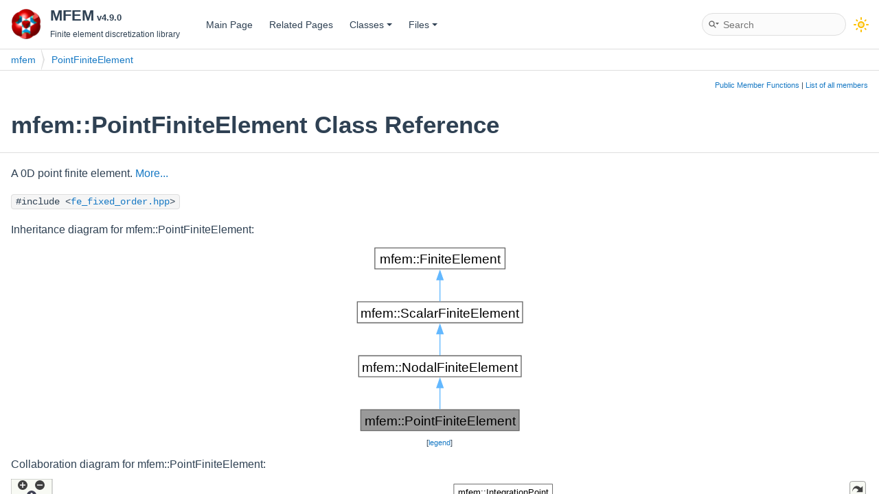

--- FILE ---
content_type: text/html; charset=utf-8
request_url: https://docs.mfem.org/html/classmfem_1_1PointFiniteElement.html
body_size: 12308
content:
<!-- HTML header for doxygen 1.9.6-->
<!DOCTYPE html PUBLIC "-//W3C//DTD XHTML 1.0 Transitional//EN" "https://www.w3.org/TR/xhtml1/DTD/xhtml1-transitional.dtd">
<html xmlns="http://www.w3.org/1999/xhtml" lang="en-US">
<head>
<meta http-equiv="Content-Type" content="text/xhtml;charset=UTF-8"/>
<meta http-equiv="X-UA-Compatible" content="IE=11"/>
<meta name="generator" content="Doxygen 1.11.0"/>
<meta name="viewport" content="width=device-width, initial-scale=1"/>
<title>MFEM: mfem::PointFiniteElement Class Reference</title>
<link href="tabs.css" rel="stylesheet" type="text/css"/>
<script type="text/javascript" src="jquery.js"></script>
<script type="text/javascript" src="dynsections.js"></script>
<link href="navtree.css" rel="stylesheet" type="text/css"/>
<script type="text/javascript" src="resize.js"></script>
<script type="text/javascript" src="cookie.js"></script>
<link href="search/search.css" rel="stylesheet" type="text/css"/>
<script type="text/javascript" src="search/searchdata.js"></script>
<script type="text/javascript" src="search/search.js"></script>
<script type="text/javascript">
window.MathJax = {
  options: {
    ignoreHtmlClass: 'tex2jax_ignore',
    processHtmlClass: 'tex2jax_process'
  },
  loader: {
    load: ['[tex]/ams']
  },
  tex: {
    macros: {},
    packages: ['base','configmacros','ams']
  }
};
</script>
<script type="text/javascript" id="MathJax-script" async="async" src="https://cdn.jsdelivr.net/npm/mathjax@3/es5/tex-chtml.js"></script>
<link href="doxygen.css" rel="stylesheet" type="text/css" />
<link href="doxygen-awesome.css" rel="stylesheet" type="text/css"/>
<link href="customization.css" rel="stylesheet" type="text/css"/>
<script type="text/javascript" src="doxygen-awesome-darkmode-toggle.js"></script>
<script type="text/javascript">
    DoxygenAwesomeDarkModeToggle.init()
</script>
</head>
<body>
<div id="top"><!-- do not remove this div, it is closed by doxygen! -->
<div id="titlearea">
<table cellspacing="0" cellpadding="0">
 <tbody>
 <tr id="projectrow">
  <td id="projectlogo"><img alt="Logo" src="logo-small.png"/></td>
  <td id="projectalign">
   <div id="projectname">MFEM<span id="projectnumber">&#160;v4.9.0</span>
   </div>
   <div id="projectbrief">Finite element discretization library</div>
  </td>
 </tr>
 </tbody>
</table>
</div>
<!-- end header part -->
<!-- Generated by Doxygen 1.11.0 -->
<script type="text/javascript">
/* @license magnet:?xt=urn:btih:d3d9a9a6595521f9666a5e94cc830dab83b65699&amp;dn=expat.txt MIT */
var searchBox = new SearchBox("searchBox", "search/",'.html');
/* @license-end */
</script>
<script type="text/javascript">
/* @license magnet:?xt=urn:btih:d3d9a9a6595521f9666a5e94cc830dab83b65699&amp;dn=expat.txt MIT */
$(function() { codefold.init(0); });
/* @license-end */
</script>
<script type="text/javascript" src="menudata.js"></script>
<script type="text/javascript" src="menu.js"></script>
<script type="text/javascript">
/* @license magnet:?xt=urn:btih:d3d9a9a6595521f9666a5e94cc830dab83b65699&amp;dn=expat.txt MIT */
$(function() {
  initMenu('',true,false,'search.php','Search',false);
  $(function() { init_search(); });
});
/* @license-end */
</script>
<div id="main-nav"></div>
<script type="text/javascript">
/* @license magnet:?xt=urn:btih:d3d9a9a6595521f9666a5e94cc830dab83b65699&amp;dn=expat.txt MIT */
$(function(){ initResizable(false); });
/* @license-end */
</script>
<!-- window showing the filter options -->
<div id="MSearchSelectWindow"
     onmouseover="return searchBox.OnSearchSelectShow()"
     onmouseout="return searchBox.OnSearchSelectHide()"
     onkeydown="return searchBox.OnSearchSelectKey(event)">
</div>

<!-- iframe showing the search results (closed by default) -->
<div id="MSearchResultsWindow">
<div id="MSearchResults">
<div class="SRPage">
<div id="SRIndex">
<div id="SRResults"></div>
<div class="SRStatus" id="Loading">Loading...</div>
<div class="SRStatus" id="Searching">Searching...</div>
<div class="SRStatus" id="NoMatches">No Matches</div>
</div>
</div>
</div>
</div>

<div id="nav-path" class="navpath">
  <ul>
<li class="navelem"><a class="el" href="namespacemfem.html">mfem</a></li><li class="navelem"><a class="el" href="classmfem_1_1PointFiniteElement.html">PointFiniteElement</a></li>  </ul>
</div>
</div><!-- top -->
<div id="doc-content">
<div class="header">
  <div class="summary">
<a href="#pub-methods">Public Member Functions</a> &#124;
<a href="classmfem_1_1PointFiniteElement-members.html">List of all members</a>  </div>
  <div class="headertitle"><div class="title">mfem::PointFiniteElement Class Reference</div></div>
</div><!--header-->
<div class="contents">

<p>A 0D point finite element.  
 <a href="#details">More...</a></p>

<p><code>#include &lt;<a class="el" href="fe__fixed__order_8hpp_source.html">fe_fixed_order.hpp</a>&gt;</code></p>
<div class="dynheader">
Inheritance diagram for mfem::PointFiniteElement:</div>
<div class="dyncontent">
<div class="center"><iframe scrolling="no" frameborder="0" src="classmfem_1_1PointFiniteElement__inherit__graph.svg" width="251" height="278"><p><b>This browser is not able to show SVG: try Firefox, Chrome, Safari, or Opera instead.</b></p></iframe></div>
<center><span class="legend">[<a href="graph_legend.html">legend</a>]</span></center></div>
<div class="dynheader">
Collaboration diagram for mfem::PointFiniteElement:</div>
<div class="dyncontent">
<div class="center"><div class="zoom"><iframe scrolling="no" frameborder="0" src="classmfem_1_1PointFiniteElement__coll__graph.svg" width="100%" height="600"><p><b>This browser is not able to show SVG: try Firefox, Chrome, Safari, or Opera instead.</b></p></iframe></div></div>
<center><span class="legend">[<a href="graph_legend.html">legend</a>]</span></center></div>
<table class="memberdecls">
<tr class="heading"><td colspan="2"><h2 class="groupheader"><a id="pub-methods" name="pub-methods"></a>
Public Member Functions</h2></td></tr>
<tr class="memitem:ae671f3f8f701cdec9f78f2790403b624" id="r_ae671f3f8f701cdec9f78f2790403b624"><td class="memItemLeft" align="right" valign="top">&#160;</td><td class="memItemRight" valign="bottom"><a class="el" href="#ae671f3f8f701cdec9f78f2790403b624">PointFiniteElement</a> ()</td></tr>
<tr class="memdesc:ae671f3f8f701cdec9f78f2790403b624"><td class="mdescLeft">&#160;</td><td class="mdescRight">Construct the <a class="el" href="classmfem_1_1PointFiniteElement.html" title="A 0D point finite element.">PointFiniteElement</a>.  <br /></td></tr>
<tr class="separator:ae671f3f8f701cdec9f78f2790403b624"><td class="memSeparator" colspan="2">&#160;</td></tr>
<tr class="memitem:a7c7ef28553f4f58cd311cd86f024fe41" id="r_a7c7ef28553f4f58cd311cd86f024fe41"><td class="memItemLeft" align="right" valign="top">void&#160;</td><td class="memItemRight" valign="bottom"><a class="el" href="#a7c7ef28553f4f58cd311cd86f024fe41">CalcShape</a> (const <a class="el" href="classmfem_1_1IntegrationPoint.html">IntegrationPoint</a> &amp;ip, <a class="el" href="classmfem_1_1Vector.html">Vector</a> &amp;shape) const override</td></tr>
<tr class="memdesc:a7c7ef28553f4f58cd311cd86f024fe41"><td class="mdescLeft">&#160;</td><td class="mdescRight">Evaluate the values of all shape functions of a scalar finite element in reference space at the given point <em>ip</em>.  <br /></td></tr>
<tr class="separator:a7c7ef28553f4f58cd311cd86f024fe41"><td class="memSeparator" colspan="2">&#160;</td></tr>
<tr class="memitem:a85e0f3b218dab6b7bed6cf0e95f7fa42" id="r_a85e0f3b218dab6b7bed6cf0e95f7fa42"><td class="memItemLeft" align="right" valign="top">void&#160;</td><td class="memItemRight" valign="bottom"><a class="el" href="#a85e0f3b218dab6b7bed6cf0e95f7fa42">CalcDShape</a> (const <a class="el" href="classmfem_1_1IntegrationPoint.html">IntegrationPoint</a> &amp;ip, <a class="el" href="classmfem_1_1DenseMatrix.html">DenseMatrix</a> &amp;dshape) const override</td></tr>
<tr class="memdesc:a85e0f3b218dab6b7bed6cf0e95f7fa42"><td class="mdescLeft">&#160;</td><td class="mdescRight">Evaluate the gradients of all shape functions of a scalar finite element in reference space at the given point <em>ip</em>.  <br /></td></tr>
<tr class="separator:a85e0f3b218dab6b7bed6cf0e95f7fa42"><td class="memSeparator" colspan="2">&#160;</td></tr>
<tr class="inherit_header pub_methods_classmfem_1_1NodalFiniteElement"><td colspan="2" onclick="javascript:dynsection.toggleInherit('pub_methods_classmfem_1_1NodalFiniteElement')"><img src="closed.png" alt="-"/>&#160;Public Member Functions inherited from <a class="el" href="classmfem_1_1NodalFiniteElement.html">mfem::NodalFiniteElement</a></td></tr>
<tr class="memitem:a062cd94835423d2065a7b36873695cd6 inherit pub_methods_classmfem_1_1NodalFiniteElement" id="r_a062cd94835423d2065a7b36873695cd6"><td class="memItemLeft" align="right" valign="top">&#160;</td><td class="memItemRight" valign="bottom"><a class="el" href="classmfem_1_1NodalFiniteElement.html#a062cd94835423d2065a7b36873695cd6">NodalFiniteElement</a> (int D, <a class="el" href="classmfem_1_1Geometry.html#a2c101bb5c270ab5eeffb510e2c274805">Geometry::Type</a> G, int Do, int O, int F=<a class="el" href="classmfem_1_1FunctionSpace.html#ab032f6c396a90ca6cd9780650aae4cd6a33cffc7e121ebea682963cfd4308f3b7">FunctionSpace::Pk</a>)</td></tr>
<tr class="memdesc:a062cd94835423d2065a7b36873695cd6 inherit pub_methods_classmfem_1_1NodalFiniteElement"><td class="mdescLeft">&#160;</td><td class="mdescRight">Construct <a class="el" href="classmfem_1_1NodalFiniteElement.html" title="Class for standard nodal finite elements.">NodalFiniteElement</a> with given.  <br /></td></tr>
<tr class="separator:a062cd94835423d2065a7b36873695cd6 inherit pub_methods_classmfem_1_1NodalFiniteElement"><td class="memSeparator" colspan="2">&#160;</td></tr>
<tr class="memitem:afe2d52681b43a6039eff9535761d4f12 inherit pub_methods_classmfem_1_1NodalFiniteElement" id="r_afe2d52681b43a6039eff9535761d4f12"><td class="memItemLeft" align="right" valign="top">const <a class="el" href="classmfem_1_1DofToQuad.html">DofToQuad</a> &amp;&#160;</td><td class="memItemRight" valign="bottom"><a class="el" href="classmfem_1_1NodalFiniteElement.html#afe2d52681b43a6039eff9535761d4f12">GetDofToQuad</a> (const <a class="el" href="classmfem_1_1IntegrationRule.html">IntegrationRule</a> &amp;ir, <a class="el" href="classmfem_1_1DofToQuad.html#a7651cb6bf9ee6bcd5f366c3d2257d196">DofToQuad::Mode</a> mode) const override</td></tr>
<tr class="memdesc:afe2d52681b43a6039eff9535761d4f12 inherit pub_methods_classmfem_1_1NodalFiniteElement"><td class="mdescLeft">&#160;</td><td class="mdescRight">Return a <a class="el" href="classmfem_1_1DofToQuad.html" title="Structure representing the matrices/tensors needed to evaluate (in reference space) the values,...">DofToQuad</a> structure corresponding to the given <a class="el" href="classmfem_1_1IntegrationRule.html" title="Class for an integration rule - an Array of IntegrationPoint.">IntegrationRule</a> using the given <a class="el" href="classmfem_1_1DofToQuad.html#a7651cb6bf9ee6bcd5f366c3d2257d196" title="Type of data stored in the arrays B, Bt, G, and Gt.">DofToQuad::Mode</a>.  <br /></td></tr>
<tr class="separator:afe2d52681b43a6039eff9535761d4f12 inherit pub_methods_classmfem_1_1NodalFiniteElement"><td class="memSeparator" colspan="2">&#160;</td></tr>
<tr class="memitem:a736f3a7e4f5c7b6cee9d6be6e3f312f1 inherit pub_methods_classmfem_1_1NodalFiniteElement" id="r_a736f3a7e4f5c7b6cee9d6be6e3f312f1"><td class="memItemLeft" align="right" valign="top">void&#160;</td><td class="memItemRight" valign="bottom"><a class="el" href="classmfem_1_1NodalFiniteElement.html#a736f3a7e4f5c7b6cee9d6be6e3f312f1">GetLocalInterpolation</a> (<a class="el" href="classmfem_1_1ElementTransformation.html">ElementTransformation</a> &amp;Trans, <a class="el" href="classmfem_1_1DenseMatrix.html">DenseMatrix</a> &amp;I) const override</td></tr>
<tr class="memdesc:a736f3a7e4f5c7b6cee9d6be6e3f312f1 inherit pub_methods_classmfem_1_1NodalFiniteElement"><td class="mdescLeft">&#160;</td><td class="mdescRight">Return the local interpolation matrix <em>I</em> (Dof x Dof) where the fine element is the image of the base geometry under the given transformation.  <br /></td></tr>
<tr class="separator:a736f3a7e4f5c7b6cee9d6be6e3f312f1 inherit pub_methods_classmfem_1_1NodalFiniteElement"><td class="memSeparator" colspan="2">&#160;</td></tr>
<tr class="memitem:a8deacd4be0f2677f25abc1a32b33187d inherit pub_methods_classmfem_1_1NodalFiniteElement" id="r_a8deacd4be0f2677f25abc1a32b33187d"><td class="memItemLeft" align="right" valign="top">void&#160;</td><td class="memItemRight" valign="bottom"><a class="el" href="classmfem_1_1NodalFiniteElement.html#a8deacd4be0f2677f25abc1a32b33187d">GetLocalRestriction</a> (<a class="el" href="classmfem_1_1ElementTransformation.html">ElementTransformation</a> &amp;Trans, <a class="el" href="classmfem_1_1DenseMatrix.html">DenseMatrix</a> &amp;R) const override</td></tr>
<tr class="memdesc:a8deacd4be0f2677f25abc1a32b33187d inherit pub_methods_classmfem_1_1NodalFiniteElement"><td class="mdescLeft">&#160;</td><td class="mdescRight">Return a local restriction matrix <em>R</em> (Dof x Dof) mapping fine dofs to coarse dofs.  <br /></td></tr>
<tr class="separator:a8deacd4be0f2677f25abc1a32b33187d inherit pub_methods_classmfem_1_1NodalFiniteElement"><td class="memSeparator" colspan="2">&#160;</td></tr>
<tr class="memitem:a4b0ec5f8392bc5f8a4ad06eed77023b1 inherit pub_methods_classmfem_1_1NodalFiniteElement" id="r_a4b0ec5f8392bc5f8a4ad06eed77023b1"><td class="memItemLeft" align="right" valign="top">void&#160;</td><td class="memItemRight" valign="bottom"><a class="el" href="classmfem_1_1NodalFiniteElement.html#a4b0ec5f8392bc5f8a4ad06eed77023b1">GetTransferMatrix</a> (const <a class="el" href="classmfem_1_1FiniteElement.html">FiniteElement</a> &amp;fe, <a class="el" href="classmfem_1_1ElementTransformation.html">ElementTransformation</a> &amp;Trans, <a class="el" href="classmfem_1_1DenseMatrix.html">DenseMatrix</a> &amp;I) const override</td></tr>
<tr class="memdesc:a4b0ec5f8392bc5f8a4ad06eed77023b1 inherit pub_methods_classmfem_1_1NodalFiniteElement"><td class="mdescLeft">&#160;</td><td class="mdescRight">Return interpolation matrix, <em>I</em>, which maps dofs from a coarse element, <em>fe</em>, to the fine dofs on <em>this</em> finite element.  <br /></td></tr>
<tr class="separator:a4b0ec5f8392bc5f8a4ad06eed77023b1 inherit pub_methods_classmfem_1_1NodalFiniteElement"><td class="memSeparator" colspan="2">&#160;</td></tr>
<tr class="memitem:a09a6b485ce60ad042c17d0da8975e7d3 inherit pub_methods_classmfem_1_1NodalFiniteElement" id="r_a09a6b485ce60ad042c17d0da8975e7d3"><td class="memItemLeft" align="right" valign="top">void&#160;</td><td class="memItemRight" valign="bottom"><a class="el" href="classmfem_1_1NodalFiniteElement.html#a09a6b485ce60ad042c17d0da8975e7d3">Project</a> (<a class="el" href="classmfem_1_1Coefficient.html">Coefficient</a> &amp;coeff, <a class="el" href="classmfem_1_1ElementTransformation.html">ElementTransformation</a> &amp;Trans, <a class="el" href="classmfem_1_1Vector.html">Vector</a> &amp;dofs) const override</td></tr>
<tr class="memdesc:a09a6b485ce60ad042c17d0da8975e7d3 inherit pub_methods_classmfem_1_1NodalFiniteElement"><td class="mdescLeft">&#160;</td><td class="mdescRight">Given a coefficient and a transformation, compute its projection (approximation) in the local finite dimensional space in terms of the degrees of freedom.  <br /></td></tr>
<tr class="separator:a09a6b485ce60ad042c17d0da8975e7d3 inherit pub_methods_classmfem_1_1NodalFiniteElement"><td class="memSeparator" colspan="2">&#160;</td></tr>
<tr class="memitem:a387f7f0b4ed4ccbbd6c62c3f4e9af165 inherit pub_methods_classmfem_1_1NodalFiniteElement" id="r_a387f7f0b4ed4ccbbd6c62c3f4e9af165"><td class="memItemLeft" align="right" valign="top">void&#160;</td><td class="memItemRight" valign="bottom"><a class="el" href="classmfem_1_1NodalFiniteElement.html#a387f7f0b4ed4ccbbd6c62c3f4e9af165">Project</a> (<a class="el" href="classmfem_1_1VectorCoefficient.html">VectorCoefficient</a> &amp;vc, <a class="el" href="classmfem_1_1ElementTransformation.html">ElementTransformation</a> &amp;Trans, <a class="el" href="classmfem_1_1Vector.html">Vector</a> &amp;dofs) const override</td></tr>
<tr class="memdesc:a387f7f0b4ed4ccbbd6c62c3f4e9af165 inherit pub_methods_classmfem_1_1NodalFiniteElement"><td class="mdescLeft">&#160;</td><td class="mdescRight">Given a vector coefficient and a transformation, compute its projection (approximation) in the local finite dimensional space in terms of the degrees of freedom. (VectorFiniteElements)  <br /></td></tr>
<tr class="separator:a387f7f0b4ed4ccbbd6c62c3f4e9af165 inherit pub_methods_classmfem_1_1NodalFiniteElement"><td class="memSeparator" colspan="2">&#160;</td></tr>
<tr class="memitem:aa6759a4bcef60e1f25559e108c8046a8 inherit pub_methods_classmfem_1_1NodalFiniteElement" id="r_aa6759a4bcef60e1f25559e108c8046a8"><td class="memItemLeft" align="right" valign="top">void&#160;</td><td class="memItemRight" valign="bottom"><a class="el" href="classmfem_1_1NodalFiniteElement.html#aa6759a4bcef60e1f25559e108c8046a8">ProjectMatrixCoefficient</a> (<a class="el" href="classmfem_1_1MatrixCoefficient.html">MatrixCoefficient</a> &amp;mc, <a class="el" href="classmfem_1_1ElementTransformation.html">ElementTransformation</a> &amp;T, <a class="el" href="classmfem_1_1Vector.html">Vector</a> &amp;dofs) const override</td></tr>
<tr class="memdesc:aa6759a4bcef60e1f25559e108c8046a8 inherit pub_methods_classmfem_1_1NodalFiniteElement"><td class="mdescLeft">&#160;</td><td class="mdescRight">Given a matrix coefficient and a transformation, compute an approximation ("projection") in the local finite dimensional space in terms of the degrees of freedom. For VectorFiniteElements, the rows of the coefficient are projected in the vector space.  <br /></td></tr>
<tr class="separator:aa6759a4bcef60e1f25559e108c8046a8 inherit pub_methods_classmfem_1_1NodalFiniteElement"><td class="memSeparator" colspan="2">&#160;</td></tr>
<tr class="memitem:af9e336e18b1400cdd164ea16d2829133 inherit pub_methods_classmfem_1_1NodalFiniteElement" id="r_af9e336e18b1400cdd164ea16d2829133"><td class="memItemLeft" align="right" valign="top">void&#160;</td><td class="memItemRight" valign="bottom"><a class="el" href="classmfem_1_1NodalFiniteElement.html#af9e336e18b1400cdd164ea16d2829133">Project</a> (const <a class="el" href="classmfem_1_1FiniteElement.html">FiniteElement</a> &amp;fe, <a class="el" href="classmfem_1_1ElementTransformation.html">ElementTransformation</a> &amp;Trans, <a class="el" href="classmfem_1_1DenseMatrix.html">DenseMatrix</a> &amp;I) const override</td></tr>
<tr class="memdesc:af9e336e18b1400cdd164ea16d2829133 inherit pub_methods_classmfem_1_1NodalFiniteElement"><td class="mdescLeft">&#160;</td><td class="mdescRight">Compute the embedding/projection matrix from the given <a class="el" href="classmfem_1_1FiniteElement.html" title="Abstract class for all finite elements.">FiniteElement</a> onto 'this' <a class="el" href="classmfem_1_1FiniteElement.html" title="Abstract class for all finite elements.">FiniteElement</a>. The <a class="el" href="classmfem_1_1ElementTransformation.html">ElementTransformation</a> is included to support cases when the projection depends on it.  <br /></td></tr>
<tr class="separator:af9e336e18b1400cdd164ea16d2829133 inherit pub_methods_classmfem_1_1NodalFiniteElement"><td class="memSeparator" colspan="2">&#160;</td></tr>
<tr class="memitem:a914ca3a5ca8b6c74ef9ab39257468e96 inherit pub_methods_classmfem_1_1NodalFiniteElement" id="r_a914ca3a5ca8b6c74ef9ab39257468e96"><td class="memItemLeft" align="right" valign="top">void&#160;</td><td class="memItemRight" valign="bottom"><a class="el" href="classmfem_1_1NodalFiniteElement.html#a914ca3a5ca8b6c74ef9ab39257468e96">ProjectGrad</a> (const <a class="el" href="classmfem_1_1FiniteElement.html">FiniteElement</a> &amp;fe, <a class="el" href="classmfem_1_1ElementTransformation.html">ElementTransformation</a> &amp;Trans, <a class="el" href="classmfem_1_1DenseMatrix.html">DenseMatrix</a> &amp;grad) const override</td></tr>
<tr class="memdesc:a914ca3a5ca8b6c74ef9ab39257468e96 inherit pub_methods_classmfem_1_1NodalFiniteElement"><td class="mdescLeft">&#160;</td><td class="mdescRight">Compute the discrete gradient matrix from the given <a class="el" href="classmfem_1_1FiniteElement.html" title="Abstract class for all finite elements.">FiniteElement</a> onto 'this' <a class="el" href="classmfem_1_1FiniteElement.html" title="Abstract class for all finite elements.">FiniteElement</a>. The <a class="el" href="classmfem_1_1ElementTransformation.html">ElementTransformation</a> is included to support cases when the matrix depends on it.  <br /></td></tr>
<tr class="separator:a914ca3a5ca8b6c74ef9ab39257468e96 inherit pub_methods_classmfem_1_1NodalFiniteElement"><td class="memSeparator" colspan="2">&#160;</td></tr>
<tr class="memitem:a7116b8f139d513a2cccbbcb62ad9f375 inherit pub_methods_classmfem_1_1NodalFiniteElement" id="r_a7116b8f139d513a2cccbbcb62ad9f375"><td class="memItemLeft" align="right" valign="top">void&#160;</td><td class="memItemRight" valign="bottom"><a class="el" href="classmfem_1_1NodalFiniteElement.html#a7116b8f139d513a2cccbbcb62ad9f375">ProjectDiv</a> (const <a class="el" href="classmfem_1_1FiniteElement.html">FiniteElement</a> &amp;fe, <a class="el" href="classmfem_1_1ElementTransformation.html">ElementTransformation</a> &amp;Trans, <a class="el" href="classmfem_1_1DenseMatrix.html">DenseMatrix</a> &amp;div) const override</td></tr>
<tr class="memdesc:a7116b8f139d513a2cccbbcb62ad9f375 inherit pub_methods_classmfem_1_1NodalFiniteElement"><td class="mdescLeft">&#160;</td><td class="mdescRight">Compute the discrete divergence matrix from the given <a class="el" href="classmfem_1_1FiniteElement.html" title="Abstract class for all finite elements.">FiniteElement</a> onto 'this' <a class="el" href="classmfem_1_1FiniteElement.html" title="Abstract class for all finite elements.">FiniteElement</a>. The <a class="el" href="classmfem_1_1ElementTransformation.html">ElementTransformation</a> is included to support cases when the matrix depends on it.  <br /></td></tr>
<tr class="separator:a7116b8f139d513a2cccbbcb62ad9f375 inherit pub_methods_classmfem_1_1NodalFiniteElement"><td class="memSeparator" colspan="2">&#160;</td></tr>
<tr class="memitem:a2dafc9d811384261d1eaa04015b63d0b inherit pub_methods_classmfem_1_1NodalFiniteElement" id="r_a2dafc9d811384261d1eaa04015b63d0b"><td class="memItemLeft" align="right" valign="top">const <a class="el" href="classmfem_1_1Array.html">Array</a>&lt; int &gt; &amp;&#160;</td><td class="memItemRight" valign="bottom"><a class="el" href="classmfem_1_1NodalFiniteElement.html#a2dafc9d811384261d1eaa04015b63d0b">GetLexicographicOrdering</a> () const</td></tr>
<tr class="memdesc:a2dafc9d811384261d1eaa04015b63d0b inherit pub_methods_classmfem_1_1NodalFiniteElement"><td class="mdescLeft">&#160;</td><td class="mdescRight">Get an <a class="el" href="classmfem_1_1Array.html">Array&lt;int&gt;</a> that maps lexicographically ordered indices to the indices of the respective nodes/dofs/basis functions.  <br /></td></tr>
<tr class="separator:a2dafc9d811384261d1eaa04015b63d0b inherit pub_methods_classmfem_1_1NodalFiniteElement"><td class="memSeparator" colspan="2">&#160;</td></tr>
<tr class="memitem:a6e2e59cc13aaf2dc628bd8ec757163ab inherit pub_methods_classmfem_1_1NodalFiniteElement" id="r_a6e2e59cc13aaf2dc628bd8ec757163ab"><td class="memItemLeft" align="right" valign="top">void&#160;</td><td class="memItemRight" valign="bottom"><a class="el" href="classmfem_1_1NodalFiniteElement.html#a6e2e59cc13aaf2dc628bd8ec757163ab">ReorderLexToNative</a> (int ncomp, <a class="el" href="classmfem_1_1Vector.html">Vector</a> &amp;dofs) const</td></tr>
<tr class="separator:a6e2e59cc13aaf2dc628bd8ec757163ab inherit pub_methods_classmfem_1_1NodalFiniteElement"><td class="memSeparator" colspan="2">&#160;</td></tr>
<tr class="inherit_header pub_methods_classmfem_1_1ScalarFiniteElement"><td colspan="2" onclick="javascript:dynsection.toggleInherit('pub_methods_classmfem_1_1ScalarFiniteElement')"><img src="closed.png" alt="-"/>&#160;Public Member Functions inherited from <a class="el" href="classmfem_1_1ScalarFiniteElement.html">mfem::ScalarFiniteElement</a></td></tr>
<tr class="memitem:a668ba15015f31855f16b66405a62c270 inherit pub_methods_classmfem_1_1ScalarFiniteElement" id="r_a668ba15015f31855f16b66405a62c270"><td class="memItemLeft" align="right" valign="top">&#160;</td><td class="memItemRight" valign="bottom"><a class="el" href="classmfem_1_1ScalarFiniteElement.html#a668ba15015f31855f16b66405a62c270">ScalarFiniteElement</a> (int D, <a class="el" href="classmfem_1_1Geometry.html#a2c101bb5c270ab5eeffb510e2c274805">Geometry::Type</a> G, int Do, int O, int F=<a class="el" href="classmfem_1_1FunctionSpace.html#ab032f6c396a90ca6cd9780650aae4cd6a33cffc7e121ebea682963cfd4308f3b7">FunctionSpace::Pk</a>)</td></tr>
<tr class="memdesc:a668ba15015f31855f16b66405a62c270 inherit pub_methods_classmfem_1_1ScalarFiniteElement"><td class="mdescLeft">&#160;</td><td class="mdescRight">Construct <a class="el" href="classmfem_1_1ScalarFiniteElement.html" title="Class for finite elements with basis functions that return scalar values.">ScalarFiniteElement</a> with given.  <br /></td></tr>
<tr class="separator:a668ba15015f31855f16b66405a62c270 inherit pub_methods_classmfem_1_1ScalarFiniteElement"><td class="memSeparator" colspan="2">&#160;</td></tr>
<tr class="memitem:a9eae2ff82596c868d8e54c34be60fa7c inherit pub_methods_classmfem_1_1ScalarFiniteElement" id="r_a9eae2ff82596c868d8e54c34be60fa7c"><td class="memItemLeft" align="right" valign="top">virtual void&#160;</td><td class="memItemRight" valign="bottom"><a class="el" href="classmfem_1_1ScalarFiniteElement.html#a9eae2ff82596c868d8e54c34be60fa7c">SetMapType</a> (int M)</td></tr>
<tr class="memdesc:a9eae2ff82596c868d8e54c34be60fa7c inherit pub_methods_classmfem_1_1ScalarFiniteElement"><td class="mdescLeft">&#160;</td><td class="mdescRight">Set the <a class="el" href="classmfem_1_1FiniteElement.html#a7315bc6b5bda9192fa0110cd25cc60e1" title="Enumeration for MapType: defines how reference functions are mapped to physical space.">FiniteElement::MapType</a> of the element to either VALUE or INTEGRAL. Also sets the <a class="el" href="classmfem_1_1FiniteElement.html#ab7ae7da193fe65973414ec536da20cda" title="Enumeration for DerivType: defines which derivative method is implemented.">FiniteElement::DerivType</a> to GRAD if the <a class="el" href="classmfem_1_1FiniteElement.html#a7315bc6b5bda9192fa0110cd25cc60e1" title="Enumeration for MapType: defines how reference functions are mapped to physical space.">FiniteElement::MapType</a> is VALUE.  <br /></td></tr>
<tr class="separator:a9eae2ff82596c868d8e54c34be60fa7c inherit pub_methods_classmfem_1_1ScalarFiniteElement"><td class="memSeparator" colspan="2">&#160;</td></tr>
<tr class="memitem:a7a7b90784629b37c735d053672e995aa inherit pub_methods_classmfem_1_1ScalarFiniteElement" id="r_a7a7b90784629b37c735d053672e995aa"><td class="memItemLeft" align="right" valign="top">void&#160;</td><td class="memItemRight" valign="bottom"><a class="el" href="classmfem_1_1ScalarFiniteElement.html#a7a7b90784629b37c735d053672e995aa">NodalLocalInterpolation</a> (<a class="el" href="classmfem_1_1ElementTransformation.html">ElementTransformation</a> &amp;Trans, <a class="el" href="classmfem_1_1DenseMatrix.html">DenseMatrix</a> &amp;I, const <a class="el" href="classmfem_1_1ScalarFiniteElement.html">ScalarFiniteElement</a> &amp;fine_fe) const</td></tr>
<tr class="memdesc:a7a7b90784629b37c735d053672e995aa inherit pub_methods_classmfem_1_1ScalarFiniteElement"><td class="mdescLeft">&#160;</td><td class="mdescRight">Get the matrix <em>I</em> that defines nodal interpolation <em>between</em> this element and the refined element <em>fine_fe</em>.  <br /></td></tr>
<tr class="separator:a7a7b90784629b37c735d053672e995aa inherit pub_methods_classmfem_1_1ScalarFiniteElement"><td class="memSeparator" colspan="2">&#160;</td></tr>
<tr class="memitem:ab8a62a0bae56b883766fb90acc23dac4 inherit pub_methods_classmfem_1_1ScalarFiniteElement" id="r_ab8a62a0bae56b883766fb90acc23dac4"><td class="memItemLeft" align="right" valign="top">void&#160;</td><td class="memItemRight" valign="bottom"><a class="el" href="classmfem_1_1ScalarFiniteElement.html#ab8a62a0bae56b883766fb90acc23dac4">ScalarLocalInterpolation</a> (<a class="el" href="classmfem_1_1ElementTransformation.html">ElementTransformation</a> &amp;Trans, <a class="el" href="classmfem_1_1DenseMatrix.html">DenseMatrix</a> &amp;I, const <a class="el" href="classmfem_1_1ScalarFiniteElement.html">ScalarFiniteElement</a> &amp;fine_fe) const</td></tr>
<tr class="memdesc:ab8a62a0bae56b883766fb90acc23dac4 inherit pub_methods_classmfem_1_1ScalarFiniteElement"><td class="mdescLeft">&#160;</td><td class="mdescRight">Get matrix <em>I</em> "Interpolation" defined through local L2-projection in the space defined by the <em>fine_fe</em>.  <br /></td></tr>
<tr class="separator:ab8a62a0bae56b883766fb90acc23dac4 inherit pub_methods_classmfem_1_1ScalarFiniteElement"><td class="memSeparator" colspan="2">&#160;</td></tr>
<tr class="memitem:ac31617473da2833eb030da08110dc52b inherit pub_methods_classmfem_1_1ScalarFiniteElement" id="r_ac31617473da2833eb030da08110dc52b"><td class="memItemLeft" align="right" valign="top">void&#160;</td><td class="memItemRight" valign="bottom"><a class="el" href="classmfem_1_1ScalarFiniteElement.html#ac31617473da2833eb030da08110dc52b">ScalarLocalL2Restriction</a> (<a class="el" href="classmfem_1_1ElementTransformation.html">ElementTransformation</a> &amp;Trans, <a class="el" href="classmfem_1_1DenseMatrix.html">DenseMatrix</a> &amp;R, const <a class="el" href="classmfem_1_1ScalarFiniteElement.html">ScalarFiniteElement</a> &amp;coarse_fe) const</td></tr>
<tr class="memdesc:ac31617473da2833eb030da08110dc52b inherit pub_methods_classmfem_1_1ScalarFiniteElement"><td class="mdescLeft">&#160;</td><td class="mdescRight">Get restriction matrix <em>R</em> defined through local L2-projection in the space defined by the <em>coarse_fe</em>.  <br /></td></tr>
<tr class="separator:ac31617473da2833eb030da08110dc52b inherit pub_methods_classmfem_1_1ScalarFiniteElement"><td class="memSeparator" colspan="2">&#160;</td></tr>
<tr class="inherit_header pub_methods_classmfem_1_1FiniteElement"><td colspan="2" onclick="javascript:dynsection.toggleInherit('pub_methods_classmfem_1_1FiniteElement')"><img src="closed.png" alt="-"/>&#160;Public Member Functions inherited from <a class="el" href="classmfem_1_1FiniteElement.html">mfem::FiniteElement</a></td></tr>
<tr class="memitem:a83cef6d1604ca400e7286351f1d3c121 inherit pub_methods_classmfem_1_1FiniteElement" id="r_a83cef6d1604ca400e7286351f1d3c121"><td class="memItemLeft" align="right" valign="top">&#160;</td><td class="memItemRight" valign="bottom"><a class="el" href="classmfem_1_1FiniteElement.html#a83cef6d1604ca400e7286351f1d3c121">FiniteElement</a> (int D, <a class="el" href="classmfem_1_1Geometry.html#a2c101bb5c270ab5eeffb510e2c274805">Geometry::Type</a> G, int Do, int O, int F=<a class="el" href="classmfem_1_1FunctionSpace.html#ab032f6c396a90ca6cd9780650aae4cd6a33cffc7e121ebea682963cfd4308f3b7">FunctionSpace::Pk</a>)</td></tr>
<tr class="memdesc:a83cef6d1604ca400e7286351f1d3c121 inherit pub_methods_classmfem_1_1FiniteElement"><td class="mdescLeft">&#160;</td><td class="mdescRight">Construct <a class="el" href="classmfem_1_1FiniteElement.html" title="Abstract class for all finite elements.">FiniteElement</a> with given.  <br /></td></tr>
<tr class="separator:a83cef6d1604ca400e7286351f1d3c121 inherit pub_methods_classmfem_1_1FiniteElement"><td class="memSeparator" colspan="2">&#160;</td></tr>
<tr class="memitem:a6cce15b8d4e58253f0f28b85dc0eeccd inherit pub_methods_classmfem_1_1FiniteElement" id="r_a6cce15b8d4e58253f0f28b85dc0eeccd"><td class="memItemLeft" align="right" valign="top">int&#160;</td><td class="memItemRight" valign="bottom"><a class="el" href="classmfem_1_1FiniteElement.html#a6cce15b8d4e58253f0f28b85dc0eeccd">GetDim</a> () const</td></tr>
<tr class="memdesc:a6cce15b8d4e58253f0f28b85dc0eeccd inherit pub_methods_classmfem_1_1FiniteElement"><td class="mdescLeft">&#160;</td><td class="mdescRight">Returns the reference space dimension for the finite element.  <br /></td></tr>
<tr class="separator:a6cce15b8d4e58253f0f28b85dc0eeccd inherit pub_methods_classmfem_1_1FiniteElement"><td class="memSeparator" colspan="2">&#160;</td></tr>
<tr class="memitem:a3de633376255cc133935a68f3bd9f7c8 inherit pub_methods_classmfem_1_1FiniteElement" id="r_a3de633376255cc133935a68f3bd9f7c8"><td class="memItemLeft" align="right" valign="top">int&#160;</td><td class="memItemRight" valign="bottom"><a class="el" href="classmfem_1_1FiniteElement.html#a3de633376255cc133935a68f3bd9f7c8">GetRangeDim</a> () const</td></tr>
<tr class="memdesc:a3de633376255cc133935a68f3bd9f7c8 inherit pub_methods_classmfem_1_1FiniteElement"><td class="mdescLeft">&#160;</td><td class="mdescRight">Returns the vector dimension for vector-valued finite elements, which is also the dimension of the interpolation operation.  <br /></td></tr>
<tr class="separator:a3de633376255cc133935a68f3bd9f7c8 inherit pub_methods_classmfem_1_1FiniteElement"><td class="memSeparator" colspan="2">&#160;</td></tr>
<tr class="memitem:ae0bc489d0fe7834788374f811e1876d6 inherit pub_methods_classmfem_1_1FiniteElement" id="r_ae0bc489d0fe7834788374f811e1876d6"><td class="memItemLeft" align="right" valign="top">int&#160;</td><td class="memItemRight" valign="bottom"><a class="el" href="classmfem_1_1FiniteElement.html#ae0bc489d0fe7834788374f811e1876d6">GetCurlDim</a> () const</td></tr>
<tr class="memdesc:ae0bc489d0fe7834788374f811e1876d6 inherit pub_methods_classmfem_1_1FiniteElement"><td class="mdescLeft">&#160;</td><td class="mdescRight">Returns the dimension of the curl for vector-valued finite elements.  <br /></td></tr>
<tr class="separator:ae0bc489d0fe7834788374f811e1876d6 inherit pub_methods_classmfem_1_1FiniteElement"><td class="memSeparator" colspan="2">&#160;</td></tr>
<tr class="memitem:aa8983fcf5fedca84596d64b47a9aa3ee inherit pub_methods_classmfem_1_1FiniteElement" id="r_aa8983fcf5fedca84596d64b47a9aa3ee"><td class="memItemLeft" align="right" valign="top"><a class="el" href="classmfem_1_1Geometry.html#a2c101bb5c270ab5eeffb510e2c274805">Geometry::Type</a>&#160;</td><td class="memItemRight" valign="bottom"><a class="el" href="classmfem_1_1FiniteElement.html#aa8983fcf5fedca84596d64b47a9aa3ee">GetGeomType</a> () const</td></tr>
<tr class="memdesc:aa8983fcf5fedca84596d64b47a9aa3ee inherit pub_methods_classmfem_1_1FiniteElement"><td class="mdescLeft">&#160;</td><td class="mdescRight">Returns the <a class="el" href="classmfem_1_1Geometry.html#a2c101bb5c270ab5eeffb510e2c274805">Geometry::Type</a> of the reference element.  <br /></td></tr>
<tr class="separator:aa8983fcf5fedca84596d64b47a9aa3ee inherit pub_methods_classmfem_1_1FiniteElement"><td class="memSeparator" colspan="2">&#160;</td></tr>
<tr class="memitem:af4408ffc73146fc6bf710bd95ddc682c inherit pub_methods_classmfem_1_1FiniteElement" id="r_af4408ffc73146fc6bf710bd95ddc682c"><td class="memItemLeft" align="right" valign="top">int&#160;</td><td class="memItemRight" valign="bottom"><a class="el" href="classmfem_1_1FiniteElement.html#af4408ffc73146fc6bf710bd95ddc682c">GetDof</a> () const</td></tr>
<tr class="memdesc:af4408ffc73146fc6bf710bd95ddc682c inherit pub_methods_classmfem_1_1FiniteElement"><td class="mdescLeft">&#160;</td><td class="mdescRight">Returns the number of degrees of freedom in the finite element.  <br /></td></tr>
<tr class="separator:af4408ffc73146fc6bf710bd95ddc682c inherit pub_methods_classmfem_1_1FiniteElement"><td class="memSeparator" colspan="2">&#160;</td></tr>
<tr class="memitem:a4e40cbf59cf7d55f32922450bf152a18 inherit pub_methods_classmfem_1_1FiniteElement" id="r_a4e40cbf59cf7d55f32922450bf152a18"><td class="memItemLeft" align="right" valign="top">int&#160;</td><td class="memItemRight" valign="bottom"><a class="el" href="classmfem_1_1FiniteElement.html#a4e40cbf59cf7d55f32922450bf152a18">GetOrder</a> () const</td></tr>
<tr class="memdesc:a4e40cbf59cf7d55f32922450bf152a18 inherit pub_methods_classmfem_1_1FiniteElement"><td class="mdescLeft">&#160;</td><td class="mdescRight">Returns the order of the finite element. In the case of anisotropic orders, returns the maximum order.  <br /></td></tr>
<tr class="separator:a4e40cbf59cf7d55f32922450bf152a18 inherit pub_methods_classmfem_1_1FiniteElement"><td class="memSeparator" colspan="2">&#160;</td></tr>
<tr class="memitem:aa513486bdca123a98149a43efa6a7fd2 inherit pub_methods_classmfem_1_1FiniteElement" id="r_aa513486bdca123a98149a43efa6a7fd2"><td class="memItemLeft" align="right" valign="top">bool&#160;</td><td class="memItemRight" valign="bottom"><a class="el" href="classmfem_1_1FiniteElement.html#aa513486bdca123a98149a43efa6a7fd2">HasAnisotropicOrders</a> () const</td></tr>
<tr class="memdesc:aa513486bdca123a98149a43efa6a7fd2 inherit pub_methods_classmfem_1_1FiniteElement"><td class="mdescLeft">&#160;</td><td class="mdescRight">Returns true if the <a class="el" href="classmfem_1_1FiniteElement.html" title="Abstract class for all finite elements.">FiniteElement</a> basis <em>may be using</em> different orders/degrees in different spatial directions.  <br /></td></tr>
<tr class="separator:aa513486bdca123a98149a43efa6a7fd2 inherit pub_methods_classmfem_1_1FiniteElement"><td class="memSeparator" colspan="2">&#160;</td></tr>
<tr class="memitem:a95b750ed084333b4543c062ef03b8397 inherit pub_methods_classmfem_1_1FiniteElement" id="r_a95b750ed084333b4543c062ef03b8397"><td class="memItemLeft" align="right" valign="top">const int *&#160;</td><td class="memItemRight" valign="bottom"><a class="el" href="classmfem_1_1FiniteElement.html#a95b750ed084333b4543c062ef03b8397">GetAnisotropicOrders</a> () const</td></tr>
<tr class="memdesc:a95b750ed084333b4543c062ef03b8397 inherit pub_methods_classmfem_1_1FiniteElement"><td class="mdescLeft">&#160;</td><td class="mdescRight">Returns an array containing the anisotropic orders/degrees.  <br /></td></tr>
<tr class="separator:a95b750ed084333b4543c062ef03b8397 inherit pub_methods_classmfem_1_1FiniteElement"><td class="memSeparator" colspan="2">&#160;</td></tr>
<tr class="memitem:ab346e8b398841bf4ff6136b826d09a2f inherit pub_methods_classmfem_1_1FiniteElement" id="r_ab346e8b398841bf4ff6136b826d09a2f"><td class="memItemLeft" align="right" valign="top">int&#160;</td><td class="memItemRight" valign="bottom"><a class="el" href="classmfem_1_1FiniteElement.html#ab346e8b398841bf4ff6136b826d09a2f">Space</a> () const</td></tr>
<tr class="memdesc:ab346e8b398841bf4ff6136b826d09a2f inherit pub_methods_classmfem_1_1FiniteElement"><td class="mdescLeft">&#160;</td><td class="mdescRight">Returns the type of <a class="el" href="classmfem_1_1FunctionSpace.html" title="Describes the function space on each element.">FunctionSpace</a> on the element.  <br /></td></tr>
<tr class="separator:ab346e8b398841bf4ff6136b826d09a2f inherit pub_methods_classmfem_1_1FiniteElement"><td class="memSeparator" colspan="2">&#160;</td></tr>
<tr class="memitem:a8e9e65700e94852d52e768ae6e33f4bd inherit pub_methods_classmfem_1_1FiniteElement" id="r_a8e9e65700e94852d52e768ae6e33f4bd"><td class="memItemLeft" align="right" valign="top">int&#160;</td><td class="memItemRight" valign="bottom"><a class="el" href="classmfem_1_1FiniteElement.html#a8e9e65700e94852d52e768ae6e33f4bd">GetRangeType</a> () const</td></tr>
<tr class="memdesc:a8e9e65700e94852d52e768ae6e33f4bd inherit pub_methods_classmfem_1_1FiniteElement"><td class="mdescLeft">&#160;</td><td class="mdescRight">Returns the <a class="el" href="classmfem_1_1FiniteElement.html#a335850adafcb37495a09136650d17ccb" title="Enumeration for range_type and deriv_range_type.">FiniteElement::RangeType</a> of the element, one of {SCALAR, VECTOR}.  <br /></td></tr>
<tr class="separator:a8e9e65700e94852d52e768ae6e33f4bd inherit pub_methods_classmfem_1_1FiniteElement"><td class="memSeparator" colspan="2">&#160;</td></tr>
<tr class="memitem:af15b3c4560ebf61c4fa4c6a6cedacedb inherit pub_methods_classmfem_1_1FiniteElement" id="r_af15b3c4560ebf61c4fa4c6a6cedacedb"><td class="memItemLeft" align="right" valign="top">int&#160;</td><td class="memItemRight" valign="bottom"><a class="el" href="classmfem_1_1FiniteElement.html#af15b3c4560ebf61c4fa4c6a6cedacedb">GetDerivRangeType</a> () const</td></tr>
<tr class="memdesc:af15b3c4560ebf61c4fa4c6a6cedacedb inherit pub_methods_classmfem_1_1FiniteElement"><td class="mdescLeft">&#160;</td><td class="mdescRight">Returns the <a class="el" href="classmfem_1_1FiniteElement.html#a335850adafcb37495a09136650d17ccb" title="Enumeration for range_type and deriv_range_type.">FiniteElement::RangeType</a> of the element derivative, either SCALAR or VECTOR.  <br /></td></tr>
<tr class="separator:af15b3c4560ebf61c4fa4c6a6cedacedb inherit pub_methods_classmfem_1_1FiniteElement"><td class="memSeparator" colspan="2">&#160;</td></tr>
<tr class="memitem:a8e7ded75768efd1a144b7b38df34981d inherit pub_methods_classmfem_1_1FiniteElement" id="r_a8e7ded75768efd1a144b7b38df34981d"><td class="memItemLeft" align="right" valign="top">int&#160;</td><td class="memItemRight" valign="bottom"><a class="el" href="classmfem_1_1FiniteElement.html#a8e7ded75768efd1a144b7b38df34981d">GetMapType</a> () const</td></tr>
<tr class="memdesc:a8e7ded75768efd1a144b7b38df34981d inherit pub_methods_classmfem_1_1FiniteElement"><td class="mdescLeft">&#160;</td><td class="mdescRight">Returns the <a class="el" href="classmfem_1_1FiniteElement.html#a7315bc6b5bda9192fa0110cd25cc60e1" title="Enumeration for MapType: defines how reference functions are mapped to physical space.">FiniteElement::MapType</a> of the element describing how reference functions are mapped to physical space, one of {VALUE, INTEGRAL H_DIV, H_CURL}.  <br /></td></tr>
<tr class="separator:a8e7ded75768efd1a144b7b38df34981d inherit pub_methods_classmfem_1_1FiniteElement"><td class="memSeparator" colspan="2">&#160;</td></tr>
<tr class="memitem:a51475f124d7f3a2c75f7a62a75637cfa inherit pub_methods_classmfem_1_1FiniteElement" id="r_a51475f124d7f3a2c75f7a62a75637cfa"><td class="memItemLeft" align="right" valign="top">int&#160;</td><td class="memItemRight" valign="bottom"><a class="el" href="classmfem_1_1FiniteElement.html#a51475f124d7f3a2c75f7a62a75637cfa">GetDerivType</a> () const</td></tr>
<tr class="memdesc:a51475f124d7f3a2c75f7a62a75637cfa inherit pub_methods_classmfem_1_1FiniteElement"><td class="mdescLeft">&#160;</td><td class="mdescRight">Returns the <a class="el" href="classmfem_1_1FiniteElement.html#ab7ae7da193fe65973414ec536da20cda" title="Enumeration for DerivType: defines which derivative method is implemented.">FiniteElement::DerivType</a> of the element describing the spatial derivative method implemented, one of {NONE, GRAD, DIV, CURL}.  <br /></td></tr>
<tr class="separator:a51475f124d7f3a2c75f7a62a75637cfa inherit pub_methods_classmfem_1_1FiniteElement"><td class="memSeparator" colspan="2">&#160;</td></tr>
<tr class="memitem:a25918b6323969192a3254507dd83a0c1 inherit pub_methods_classmfem_1_1FiniteElement" id="r_a25918b6323969192a3254507dd83a0c1"><td class="memItemLeft" align="right" valign="top">int&#160;</td><td class="memItemRight" valign="bottom"><a class="el" href="classmfem_1_1FiniteElement.html#a25918b6323969192a3254507dd83a0c1">GetDerivMapType</a> () const</td></tr>
<tr class="memdesc:a25918b6323969192a3254507dd83a0c1 inherit pub_methods_classmfem_1_1FiniteElement"><td class="mdescLeft">&#160;</td><td class="mdescRight">Returns the <a class="el" href="classmfem_1_1FiniteElement.html#ab7ae7da193fe65973414ec536da20cda" title="Enumeration for DerivType: defines which derivative method is implemented.">FiniteElement::DerivType</a> of the element describing how reference function derivatives are mapped to physical space, one of {VALUE, INTEGRAL, H_DIV, H_CURL}.  <br /></td></tr>
<tr class="separator:a25918b6323969192a3254507dd83a0c1 inherit pub_methods_classmfem_1_1FiniteElement"><td class="memSeparator" colspan="2">&#160;</td></tr>
<tr class="memitem:aff6b44ec8dbfe768251d9c902f8ed882 inherit pub_methods_classmfem_1_1FiniteElement" id="r_aff6b44ec8dbfe768251d9c902f8ed882"><td class="memItemLeft" align="right" valign="top">void&#160;</td><td class="memItemRight" valign="bottom"><a class="el" href="classmfem_1_1FiniteElement.html#aff6b44ec8dbfe768251d9c902f8ed882">CalcPhysShape</a> (<a class="el" href="classmfem_1_1ElementTransformation.html">ElementTransformation</a> &amp;Trans, <a class="el" href="classmfem_1_1Vector.html">Vector</a> &amp;shape) const</td></tr>
<tr class="memdesc:aff6b44ec8dbfe768251d9c902f8ed882 inherit pub_methods_classmfem_1_1FiniteElement"><td class="mdescLeft">&#160;</td><td class="mdescRight">Evaluate the values of all shape functions of a scalar finite element in physical space at the point described by <em>Trans</em>.  <br /></td></tr>
<tr class="separator:aff6b44ec8dbfe768251d9c902f8ed882 inherit pub_methods_classmfem_1_1FiniteElement"><td class="memSeparator" colspan="2">&#160;</td></tr>
<tr class="memitem:a4fa03876e959e561ab2c87938d38e272 inherit pub_methods_classmfem_1_1FiniteElement" id="r_a4fa03876e959e561ab2c87938d38e272"><td class="memItemLeft" align="right" valign="top">void&#160;</td><td class="memItemRight" valign="bottom"><a class="el" href="classmfem_1_1FiniteElement.html#a4fa03876e959e561ab2c87938d38e272">CalcPhysDShape</a> (<a class="el" href="classmfem_1_1ElementTransformation.html">ElementTransformation</a> &amp;Trans, <a class="el" href="classmfem_1_1DenseMatrix.html">DenseMatrix</a> &amp;dshape) const</td></tr>
<tr class="memdesc:a4fa03876e959e561ab2c87938d38e272 inherit pub_methods_classmfem_1_1FiniteElement"><td class="mdescLeft">&#160;</td><td class="mdescRight">Evaluate the gradients of all shape functions of a scalar finite element in physical space at the point described by <em>Trans</em>.  <br /></td></tr>
<tr class="separator:a4fa03876e959e561ab2c87938d38e272 inherit pub_methods_classmfem_1_1FiniteElement"><td class="memSeparator" colspan="2">&#160;</td></tr>
<tr class="memitem:a98000f8e882af6c79c375fb2481671d4 inherit pub_methods_classmfem_1_1FiniteElement" id="r_a98000f8e882af6c79c375fb2481671d4"><td class="memItemLeft" align="right" valign="top">const <a class="el" href="classmfem_1_1IntegrationRule.html">IntegrationRule</a> &amp;&#160;</td><td class="memItemRight" valign="bottom"><a class="el" href="classmfem_1_1FiniteElement.html#a98000f8e882af6c79c375fb2481671d4">GetNodes</a> () const</td></tr>
<tr class="memdesc:a98000f8e882af6c79c375fb2481671d4 inherit pub_methods_classmfem_1_1FiniteElement"><td class="mdescLeft">&#160;</td><td class="mdescRight">Get a const reference to the nodes of the element.  <br /></td></tr>
<tr class="separator:a98000f8e882af6c79c375fb2481671d4 inherit pub_methods_classmfem_1_1FiniteElement"><td class="memSeparator" colspan="2">&#160;</td></tr>
<tr class="memitem:a1257f9e327c11fe370c2de61ab208d63 inherit pub_methods_classmfem_1_1FiniteElement" id="r_a1257f9e327c11fe370c2de61ab208d63"><td class="memItemLeft" align="right" valign="top">virtual void&#160;</td><td class="memItemRight" valign="bottom"><a class="el" href="classmfem_1_1FiniteElement.html#a1257f9e327c11fe370c2de61ab208d63">CalcHessian</a> (const <a class="el" href="classmfem_1_1IntegrationPoint.html">IntegrationPoint</a> &amp;ip, <a class="el" href="classmfem_1_1DenseMatrix.html">DenseMatrix</a> &amp;Hessian) const</td></tr>
<tr class="memdesc:a1257f9e327c11fe370c2de61ab208d63 inherit pub_methods_classmfem_1_1FiniteElement"><td class="mdescLeft">&#160;</td><td class="mdescRight">Evaluate the Hessians of all shape functions of a scalar finite element in reference space at the given point <em>ip</em>.  <br /></td></tr>
<tr class="separator:a1257f9e327c11fe370c2de61ab208d63 inherit pub_methods_classmfem_1_1FiniteElement"><td class="memSeparator" colspan="2">&#160;</td></tr>
<tr class="memitem:a832fb7ca8c5471618d257547bebeddde inherit pub_methods_classmfem_1_1FiniteElement" id="r_a832fb7ca8c5471618d257547bebeddde"><td class="memItemLeft" align="right" valign="top">void&#160;</td><td class="memItemRight" valign="bottom"><a class="el" href="classmfem_1_1FiniteElement.html#a832fb7ca8c5471618d257547bebeddde">CalcPhysHessian</a> (<a class="el" href="classmfem_1_1ElementTransformation.html">ElementTransformation</a> &amp;Trans, <a class="el" href="classmfem_1_1DenseMatrix.html">DenseMatrix</a> &amp;Hessian) const</td></tr>
<tr class="memdesc:a832fb7ca8c5471618d257547bebeddde inherit pub_methods_classmfem_1_1FiniteElement"><td class="mdescLeft">&#160;</td><td class="mdescRight">Evaluate the Hessian of all shape functions of a scalar finite element in physical space at the given point <em>ip</em>.  <br /></td></tr>
<tr class="separator:a832fb7ca8c5471618d257547bebeddde inherit pub_methods_classmfem_1_1FiniteElement"><td class="memSeparator" colspan="2">&#160;</td></tr>
<tr class="memitem:acdeca4aa966a15d8cb4f682ef1417d14 inherit pub_methods_classmfem_1_1FiniteElement" id="r_acdeca4aa966a15d8cb4f682ef1417d14"><td class="memItemLeft" align="right" valign="top">void&#160;</td><td class="memItemRight" valign="bottom"><a class="el" href="classmfem_1_1FiniteElement.html#acdeca4aa966a15d8cb4f682ef1417d14">CalcPhysLaplacian</a> (<a class="el" href="classmfem_1_1ElementTransformation.html">ElementTransformation</a> &amp;Trans, <a class="el" href="classmfem_1_1Vector.html">Vector</a> &amp;Laplacian) const</td></tr>
<tr class="memdesc:acdeca4aa966a15d8cb4f682ef1417d14 inherit pub_methods_classmfem_1_1FiniteElement"><td class="mdescLeft">&#160;</td><td class="mdescRight">Evaluate the Laplacian of all shape functions of a scalar finite element in physical space at the given point <em>ip</em>.  <br /></td></tr>
<tr class="separator:acdeca4aa966a15d8cb4f682ef1417d14 inherit pub_methods_classmfem_1_1FiniteElement"><td class="memSeparator" colspan="2">&#160;</td></tr>
<tr class="memitem:afcc54b2b1aab52524c1928181375b7d3 inherit pub_methods_classmfem_1_1FiniteElement" id="r_afcc54b2b1aab52524c1928181375b7d3"><td class="memItemLeft" align="right" valign="top">void&#160;</td><td class="memItemRight" valign="bottom"><a class="el" href="classmfem_1_1FiniteElement.html#afcc54b2b1aab52524c1928181375b7d3">CalcPhysLinLaplacian</a> (<a class="el" href="classmfem_1_1ElementTransformation.html">ElementTransformation</a> &amp;Trans, <a class="el" href="classmfem_1_1Vector.html">Vector</a> &amp;Laplacian) const</td></tr>
<tr class="memdesc:afcc54b2b1aab52524c1928181375b7d3 inherit pub_methods_classmfem_1_1FiniteElement"><td class="mdescLeft">&#160;</td><td class="mdescRight">Evaluate the Laplacian of all shape functions of a scalar finite element in physical space at the given point <em>ip</em>.  <br /></td></tr>
<tr class="separator:afcc54b2b1aab52524c1928181375b7d3 inherit pub_methods_classmfem_1_1FiniteElement"><td class="memSeparator" colspan="2">&#160;</td></tr>
<tr class="memitem:a097054dd6dbd6ce15a187e96f1359f3d inherit pub_methods_classmfem_1_1FiniteElement" id="r_a097054dd6dbd6ce15a187e96f1359f3d"><td class="memItemLeft" align="right" valign="top">virtual void&#160;</td><td class="memItemRight" valign="bottom"><a class="el" href="classmfem_1_1FiniteElement.html#a097054dd6dbd6ce15a187e96f1359f3d">CalcVShape</a> (const <a class="el" href="classmfem_1_1IntegrationPoint.html">IntegrationPoint</a> &amp;ip, <a class="el" href="classmfem_1_1DenseMatrix.html">DenseMatrix</a> &amp;shape) const</td></tr>
<tr class="memdesc:a097054dd6dbd6ce15a187e96f1359f3d inherit pub_methods_classmfem_1_1FiniteElement"><td class="mdescLeft">&#160;</td><td class="mdescRight">Evaluate the values of all shape functions of a <em>vector</em> finite element in reference space at the given point <em>ip</em>.  <br /></td></tr>
<tr class="separator:a097054dd6dbd6ce15a187e96f1359f3d inherit pub_methods_classmfem_1_1FiniteElement"><td class="memSeparator" colspan="2">&#160;</td></tr>
<tr class="memitem:abb236bddd44b12ba51c751bcff6fca82 inherit pub_methods_classmfem_1_1FiniteElement" id="r_abb236bddd44b12ba51c751bcff6fca82"><td class="memItemLeft" align="right" valign="top">virtual void&#160;</td><td class="memItemRight" valign="bottom"><a class="el" href="classmfem_1_1FiniteElement.html#abb236bddd44b12ba51c751bcff6fca82">CalcVShape</a> (<a class="el" href="classmfem_1_1ElementTransformation.html">ElementTransformation</a> &amp;Trans, <a class="el" href="classmfem_1_1DenseMatrix.html">DenseMatrix</a> &amp;shape) const</td></tr>
<tr class="memdesc:abb236bddd44b12ba51c751bcff6fca82 inherit pub_methods_classmfem_1_1FiniteElement"><td class="mdescLeft">&#160;</td><td class="mdescRight">Evaluate the values of all shape functions of a <em>vector</em> finite element in physical space at the point described by <em>Trans</em>.  <br /></td></tr>
<tr class="separator:abb236bddd44b12ba51c751bcff6fca82 inherit pub_methods_classmfem_1_1FiniteElement"><td class="memSeparator" colspan="2">&#160;</td></tr>
<tr class="memitem:ad3931b4214e04477cb634ad68d276346 inherit pub_methods_classmfem_1_1FiniteElement" id="r_ad3931b4214e04477cb634ad68d276346"><td class="memItemLeft" align="right" valign="top">void&#160;</td><td class="memItemRight" valign="bottom"><a class="el" href="classmfem_1_1FiniteElement.html#ad3931b4214e04477cb634ad68d276346">CalcPhysVShape</a> (<a class="el" href="classmfem_1_1ElementTransformation.html">ElementTransformation</a> &amp;Trans, <a class="el" href="classmfem_1_1DenseMatrix.html">DenseMatrix</a> &amp;shape) const</td></tr>
<tr class="memdesc:ad3931b4214e04477cb634ad68d276346 inherit pub_methods_classmfem_1_1FiniteElement"><td class="mdescLeft">&#160;</td><td class="mdescRight">Equivalent to the <a class="el" href="classmfem_1_1FiniteElement.html#a097054dd6dbd6ce15a187e96f1359f3d" title="Evaluate the values of all shape functions of a vector finite element in reference space at the given...">CalcVShape()</a> method with the same arguments.  <br /></td></tr>
<tr class="separator:ad3931b4214e04477cb634ad68d276346 inherit pub_methods_classmfem_1_1FiniteElement"><td class="memSeparator" colspan="2">&#160;</td></tr>
<tr class="memitem:aadd698244e182bd06662b1c770a07539 inherit pub_methods_classmfem_1_1FiniteElement" id="r_aadd698244e182bd06662b1c770a07539"><td class="memItemLeft" align="right" valign="top">virtual void&#160;</td><td class="memItemRight" valign="bottom"><a class="el" href="classmfem_1_1FiniteElement.html#aadd698244e182bd06662b1c770a07539">CalcDivShape</a> (const <a class="el" href="classmfem_1_1IntegrationPoint.html">IntegrationPoint</a> &amp;ip, <a class="el" href="classmfem_1_1Vector.html">Vector</a> &amp;divshape) const</td></tr>
<tr class="memdesc:aadd698244e182bd06662b1c770a07539 inherit pub_methods_classmfem_1_1FiniteElement"><td class="mdescLeft">&#160;</td><td class="mdescRight">Evaluate the divergence of all shape functions of a <em>vector</em> finite element in reference space at the given point <em>ip</em>.  <br /></td></tr>
<tr class="separator:aadd698244e182bd06662b1c770a07539 inherit pub_methods_classmfem_1_1FiniteElement"><td class="memSeparator" colspan="2">&#160;</td></tr>
<tr class="memitem:aca75c056dd640167a949b9fb8f5c18a0 inherit pub_methods_classmfem_1_1FiniteElement" id="r_aca75c056dd640167a949b9fb8f5c18a0"><td class="memItemLeft" align="right" valign="top">void&#160;</td><td class="memItemRight" valign="bottom"><a class="el" href="classmfem_1_1FiniteElement.html#aca75c056dd640167a949b9fb8f5c18a0">CalcPhysDivShape</a> (<a class="el" href="classmfem_1_1ElementTransformation.html">ElementTransformation</a> &amp;Trans, <a class="el" href="classmfem_1_1Vector.html">Vector</a> &amp;divshape) const</td></tr>
<tr class="memdesc:aca75c056dd640167a949b9fb8f5c18a0 inherit pub_methods_classmfem_1_1FiniteElement"><td class="mdescLeft">&#160;</td><td class="mdescRight">Evaluate the divergence of all shape functions of a <em>vector</em> finite element in physical space at the point described by <em>Trans</em>.  <br /></td></tr>
<tr class="separator:aca75c056dd640167a949b9fb8f5c18a0 inherit pub_methods_classmfem_1_1FiniteElement"><td class="memSeparator" colspan="2">&#160;</td></tr>
<tr class="memitem:a5737f7b53390028b247144c96f939aa9 inherit pub_methods_classmfem_1_1FiniteElement" id="r_a5737f7b53390028b247144c96f939aa9"><td class="memItemLeft" align="right" valign="top">virtual void&#160;</td><td class="memItemRight" valign="bottom"><a class="el" href="classmfem_1_1FiniteElement.html#a5737f7b53390028b247144c96f939aa9">CalcCurlShape</a> (const <a class="el" href="classmfem_1_1IntegrationPoint.html">IntegrationPoint</a> &amp;ip, <a class="el" href="classmfem_1_1DenseMatrix.html">DenseMatrix</a> &amp;curl_shape) const</td></tr>
<tr class="memdesc:a5737f7b53390028b247144c96f939aa9 inherit pub_methods_classmfem_1_1FiniteElement"><td class="mdescLeft">&#160;</td><td class="mdescRight">Evaluate the curl of all shape functions of a <em>vector</em> finite element in reference space at the given point <em>ip</em>.  <br /></td></tr>
<tr class="separator:a5737f7b53390028b247144c96f939aa9 inherit pub_methods_classmfem_1_1FiniteElement"><td class="memSeparator" colspan="2">&#160;</td></tr>
<tr class="memitem:ae4843bd7fd703c7d7851aabefea5f7df inherit pub_methods_classmfem_1_1FiniteElement" id="r_ae4843bd7fd703c7d7851aabefea5f7df"><td class="memItemLeft" align="right" valign="top">virtual void&#160;</td><td class="memItemRight" valign="bottom"><a class="el" href="classmfem_1_1FiniteElement.html#ae4843bd7fd703c7d7851aabefea5f7df">CalcPhysCurlShape</a> (<a class="el" href="classmfem_1_1ElementTransformation.html">ElementTransformation</a> &amp;Trans, <a class="el" href="classmfem_1_1DenseMatrix.html">DenseMatrix</a> &amp;curl_shape) const</td></tr>
<tr class="memdesc:ae4843bd7fd703c7d7851aabefea5f7df inherit pub_methods_classmfem_1_1FiniteElement"><td class="mdescLeft">&#160;</td><td class="mdescRight">Evaluate the curl of all shape functions of a <em>vector</em> finite element in physical space at the point described by <em>Trans</em>.  <br /></td></tr>
<tr class="separator:ae4843bd7fd703c7d7851aabefea5f7df inherit pub_methods_classmfem_1_1FiniteElement"><td class="memSeparator" colspan="2">&#160;</td></tr>
<tr class="memitem:a2efd3794dd33e05fe688c1dcca7633a3 inherit pub_methods_classmfem_1_1FiniteElement" id="r_a2efd3794dd33e05fe688c1dcca7633a3"><td class="memItemLeft" align="right" valign="top">virtual void&#160;</td><td class="memItemRight" valign="bottom"><a class="el" href="classmfem_1_1FiniteElement.html#a2efd3794dd33e05fe688c1dcca7633a3">GetFaceDofs</a> (int face, int **dofs, int *ndofs) const</td></tr>
<tr class="memdesc:a2efd3794dd33e05fe688c1dcca7633a3 inherit pub_methods_classmfem_1_1FiniteElement"><td class="mdescLeft">&#160;</td><td class="mdescRight">Get the dofs associated with the given <em>face</em>. <em>*dofs</em> is set to an internal array of the local dofc on the face, while *ndofs is set to the number of dofs on that face.  <br /></td></tr>
<tr class="separator:a2efd3794dd33e05fe688c1dcca7633a3 inherit pub_methods_classmfem_1_1FiniteElement"><td class="memSeparator" colspan="2">&#160;</td></tr>
<tr class="memitem:a28fd612bca7ee41460fba0e8e181f493 inherit pub_methods_classmfem_1_1FiniteElement" id="r_a28fd612bca7ee41460fba0e8e181f493"><td class="memItemLeft" align="right" valign="top">virtual void&#160;</td><td class="memItemRight" valign="bottom"><a class="el" href="classmfem_1_1FiniteElement.html#a28fd612bca7ee41460fba0e8e181f493">ProjectFromNodes</a> (<a class="el" href="classmfem_1_1Vector.html">Vector</a> &amp;vc, <a class="el" href="classmfem_1_1ElementTransformation.html">ElementTransformation</a> &amp;Trans, <a class="el" href="classmfem_1_1Vector.html">Vector</a> &amp;dofs) const</td></tr>
<tr class="memdesc:a28fd612bca7ee41460fba0e8e181f493 inherit pub_methods_classmfem_1_1FiniteElement"><td class="mdescLeft">&#160;</td><td class="mdescRight">Given a vector of values at the finite element nodes and a transformation, compute its projection (approximation) in the local finite dimensional space in terms of the degrees of freedom. Valid for VectorFiniteElements.  <br /></td></tr>
<tr class="separator:a28fd612bca7ee41460fba0e8e181f493 inherit pub_methods_classmfem_1_1FiniteElement"><td class="memSeparator" colspan="2">&#160;</td></tr>
<tr class="memitem:a8465f65359fb6d455a39da56643d0a19 inherit pub_methods_classmfem_1_1FiniteElement" id="r_a8465f65359fb6d455a39da56643d0a19"><td class="memItemLeft" align="right" valign="top">virtual void&#160;</td><td class="memItemRight" valign="bottom"><a class="el" href="classmfem_1_1FiniteElement.html#a8465f65359fb6d455a39da56643d0a19">ProjectDelta</a> (int vertex, <a class="el" href="classmfem_1_1Vector.html">Vector</a> &amp;dofs) const</td></tr>
<tr class="memdesc:a8465f65359fb6d455a39da56643d0a19 inherit pub_methods_classmfem_1_1FiniteElement"><td class="mdescLeft">&#160;</td><td class="mdescRight">Project a delta function centered on the given <em>vertex</em> in the local finite dimensional space represented by the <em>dofs</em>.  <br /></td></tr>
<tr class="separator:a8465f65359fb6d455a39da56643d0a19 inherit pub_methods_classmfem_1_1FiniteElement"><td class="memSeparator" colspan="2">&#160;</td></tr>
<tr class="memitem:ae464c4dc0c7ca355ad12b135da219294 inherit pub_methods_classmfem_1_1FiniteElement" id="r_ae464c4dc0c7ca355ad12b135da219294"><td class="memItemLeft" align="right" valign="top">virtual void&#160;</td><td class="memItemRight" valign="bottom"><a class="el" href="classmfem_1_1FiniteElement.html#ae464c4dc0c7ca355ad12b135da219294">ProjectCurl</a> (const <a class="el" href="classmfem_1_1FiniteElement.html">FiniteElement</a> &amp;fe, <a class="el" href="classmfem_1_1ElementTransformation.html">ElementTransformation</a> &amp;Trans, <a class="el" href="classmfem_1_1DenseMatrix.html">DenseMatrix</a> &amp;curl) const</td></tr>
<tr class="memdesc:ae464c4dc0c7ca355ad12b135da219294 inherit pub_methods_classmfem_1_1FiniteElement"><td class="mdescLeft">&#160;</td><td class="mdescRight">Compute the discrete curl matrix from the given <a class="el" href="classmfem_1_1FiniteElement.html" title="Abstract class for all finite elements.">FiniteElement</a> onto 'this' <a class="el" href="classmfem_1_1FiniteElement.html" title="Abstract class for all finite elements.">FiniteElement</a>. The <a class="el" href="classmfem_1_1ElementTransformation.html">ElementTransformation</a> is included to support cases when the matrix depends on it.  <br /></td></tr>
<tr class="separator:ae464c4dc0c7ca355ad12b135da219294 inherit pub_methods_classmfem_1_1FiniteElement"><td class="memSeparator" colspan="2">&#160;</td></tr>
<tr class="memitem:a680f77c1e09d82603e8a054537171b48 inherit pub_methods_classmfem_1_1FiniteElement" id="r_a680f77c1e09d82603e8a054537171b48"><td class="memItemLeft" align="right" valign="top">virtual void&#160;</td><td class="memItemRight" valign="bottom"><a class="el" href="classmfem_1_1FiniteElement.html#a680f77c1e09d82603e8a054537171b48">GetFaceMap</a> (const int face_id, <a class="el" href="classmfem_1_1Array.html">Array</a>&lt; int &gt; &amp;face_map) const</td></tr>
<tr class="memdesc:a680f77c1e09d82603e8a054537171b48 inherit pub_methods_classmfem_1_1FiniteElement"><td class="mdescLeft">&#160;</td><td class="mdescRight">Return the mapping from lexicographic face DOFs to lexicographic element DOFs for the given local face <em>face_id</em>.  <br /></td></tr>
<tr class="separator:a680f77c1e09d82603e8a054537171b48 inherit pub_methods_classmfem_1_1FiniteElement"><td class="memSeparator" colspan="2">&#160;</td></tr>
<tr class="memitem:a6b0efe584cd21609aac400d1ef9d604b inherit pub_methods_classmfem_1_1FiniteElement" id="r_a6b0efe584cd21609aac400d1ef9d604b"><td class="memItemLeft" align="right" valign="top">virtual const <a class="el" href="classmfem_1_1StatelessDofTransformation.html">StatelessDofTransformation</a> *&#160;</td><td class="memItemRight" valign="bottom"><a class="el" href="classmfem_1_1FiniteElement.html#a6b0efe584cd21609aac400d1ef9d604b">GetDofTransformation</a> () const</td></tr>
<tr class="memdesc:a6b0efe584cd21609aac400d1ef9d604b inherit pub_methods_classmfem_1_1FiniteElement"><td class="mdescLeft">&#160;</td><td class="mdescRight">Return a DoF transformation object for this particular type of basis.  <br /></td></tr>
<tr class="separator:a6b0efe584cd21609aac400d1ef9d604b inherit pub_methods_classmfem_1_1FiniteElement"><td class="memSeparator" colspan="2">&#160;</td></tr>
<tr class="memitem:a249d5762e93f268a5c963ccb834590ac inherit pub_methods_classmfem_1_1FiniteElement" id="r_a249d5762e93f268a5c963ccb834590ac"><td class="memItemLeft" align="right" valign="top">virtual&#160;</td><td class="memItemRight" valign="bottom"><a class="el" href="classmfem_1_1FiniteElement.html#a249d5762e93f268a5c963ccb834590ac">~FiniteElement</a> ()</td></tr>
<tr class="memdesc:a249d5762e93f268a5c963ccb834590ac inherit pub_methods_classmfem_1_1FiniteElement"><td class="mdescLeft">&#160;</td><td class="mdescRight">Deconstruct the <a class="el" href="classmfem_1_1FiniteElement.html" title="Abstract class for all finite elements.">FiniteElement</a>.  <br /></td></tr>
<tr class="separator:a249d5762e93f268a5c963ccb834590ac inherit pub_methods_classmfem_1_1FiniteElement"><td class="memSeparator" colspan="2">&#160;</td></tr>
</table><table class="memberdecls">
<tr class="heading"><td colspan="2"><h2 class="groupheader"><a id="inherited" name="inherited"></a>
Additional Inherited Members</h2></td></tr>
<tr class="inherit_header pub_types_classmfem_1_1FiniteElement"><td colspan="2" onclick="javascript:dynsection.toggleInherit('pub_types_classmfem_1_1FiniteElement')"><img src="closed.png" alt="-"/>&#160;Public Types inherited from <a class="el" href="classmfem_1_1FiniteElement.html">mfem::FiniteElement</a></td></tr>
<tr class="memitem:a335850adafcb37495a09136650d17ccb inherit pub_types_classmfem_1_1FiniteElement" id="r_a335850adafcb37495a09136650d17ccb"><td class="memItemLeft" align="right" valign="top">enum &#160;</td><td class="memItemRight" valign="bottom"><a class="el" href="classmfem_1_1FiniteElement.html#a335850adafcb37495a09136650d17ccb">RangeType</a> { <a class="el" href="classmfem_1_1FiniteElement.html#a335850adafcb37495a09136650d17ccba95a372e3de2bc9ae51cceb75a8bf12a7">UNKNOWN_RANGE_TYPE</a> = -1
, <a class="el" href="classmfem_1_1FiniteElement.html#a335850adafcb37495a09136650d17ccba09b2d6025de1295f08a11fcd91ed40ce">SCALAR</a>
, <a class="el" href="classmfem_1_1FiniteElement.html#a335850adafcb37495a09136650d17ccba526502ca909c13a95ea20afe5f1c9e53">VECTOR</a>
 }</td></tr>
<tr class="memdesc:a335850adafcb37495a09136650d17ccb"><td class="mdescLeft">&#160;</td><td class="mdescRight">Enumeration for range_type and deriv_range_type.  <a href="classmfem_1_1FiniteElement.html#a335850adafcb37495a09136650d17ccb">More...</a><br /></td></tr>
<tr class="separator:a335850adafcb37495a09136650d17ccb inherit pub_types_classmfem_1_1FiniteElement"><td class="memSeparator" colspan="2">&#160;</td></tr>
<tr class="memitem:a7315bc6b5bda9192fa0110cd25cc60e1 inherit pub_types_classmfem_1_1FiniteElement" id="r_a7315bc6b5bda9192fa0110cd25cc60e1"><td class="memItemLeft" align="right" valign="top">enum &#160;</td><td class="memItemRight" valign="bottom"><a class="el" href="classmfem_1_1FiniteElement.html#a7315bc6b5bda9192fa0110cd25cc60e1">MapType</a> { <br />
&#160;&#160;<a class="el" href="classmfem_1_1FiniteElement.html#a7315bc6b5bda9192fa0110cd25cc60e1ad5afbb6cba1dceb96c2b7128a8ba4f33">UNKNOWN_MAP_TYPE</a> = -1
, <a class="el" href="classmfem_1_1FiniteElement.html#a7315bc6b5bda9192fa0110cd25cc60e1a2694cd1a96d899590b43e3589818780d">VALUE</a>
, <a class="el" href="classmfem_1_1FiniteElement.html#a7315bc6b5bda9192fa0110cd25cc60e1abae3b67bd066c3c33e01afa8905e3d56">INTEGRAL</a>
, <a class="el" href="classmfem_1_1FiniteElement.html#a7315bc6b5bda9192fa0110cd25cc60e1a499761dded78b2759290145f820212bf">H_DIV</a>
, <br />
&#160;&#160;<a class="el" href="classmfem_1_1FiniteElement.html#a7315bc6b5bda9192fa0110cd25cc60e1a6e5364fb09ec9d0faa0c99d3b24a677d">H_CURL</a>
<br />
 }</td></tr>
<tr class="memdesc:a7315bc6b5bda9192fa0110cd25cc60e1"><td class="mdescLeft">&#160;</td><td class="mdescRight">Enumeration for MapType: defines how reference functions are mapped to physical space.  <a href="classmfem_1_1FiniteElement.html#a7315bc6b5bda9192fa0110cd25cc60e1">More...</a><br /></td></tr>
<tr class="separator:a7315bc6b5bda9192fa0110cd25cc60e1 inherit pub_types_classmfem_1_1FiniteElement"><td class="memSeparator" colspan="2">&#160;</td></tr>
<tr class="memitem:ab7ae7da193fe65973414ec536da20cda inherit pub_types_classmfem_1_1FiniteElement" id="r_ab7ae7da193fe65973414ec536da20cda"><td class="memItemLeft" align="right" valign="top">enum &#160;</td><td class="memItemRight" valign="bottom"><a class="el" href="classmfem_1_1FiniteElement.html#ab7ae7da193fe65973414ec536da20cda">DerivType</a> { <a class="el" href="classmfem_1_1FiniteElement.html#ab7ae7da193fe65973414ec536da20cdaa3a3270751abb61efbb4c1d6c726d5e5e">NONE</a>
, <a class="el" href="classmfem_1_1FiniteElement.html#ab7ae7da193fe65973414ec536da20cdaab3d44f1184768dfe3d59ff222f87069f">GRAD</a>
, <a class="el" href="classmfem_1_1FiniteElement.html#ab7ae7da193fe65973414ec536da20cdaa118d283745876a6f9ea04c59d48b6205">DIV</a>
, <a class="el" href="classmfem_1_1FiniteElement.html#ab7ae7da193fe65973414ec536da20cdaaa72748b71c73cf824f15fb062f629f03">CURL</a>
 }</td></tr>
<tr class="memdesc:ab7ae7da193fe65973414ec536da20cda"><td class="mdescLeft">&#160;</td><td class="mdescRight">Enumeration for DerivType: defines which derivative method is implemented.  <a href="classmfem_1_1FiniteElement.html#ab7ae7da193fe65973414ec536da20cda">More...</a><br /></td></tr>
<tr class="separator:ab7ae7da193fe65973414ec536da20cda inherit pub_types_classmfem_1_1FiniteElement"><td class="memSeparator" colspan="2">&#160;</td></tr>
<tr class="inherit_header pub_static_methods_classmfem_1_1FiniteElement"><td colspan="2" onclick="javascript:dynsection.toggleInherit('pub_static_methods_classmfem_1_1FiniteElement')"><img src="closed.png" alt="-"/>&#160;Static Public Member Functions inherited from <a class="el" href="classmfem_1_1FiniteElement.html">mfem::FiniteElement</a></td></tr>
<tr class="memitem:a8df46bc2bca7136114ebc0bc6ecad69d inherit pub_static_methods_classmfem_1_1FiniteElement" id="r_a8df46bc2bca7136114ebc0bc6ecad69d"><td class="memItemLeft" align="right" valign="top">static bool&#160;</td><td class="memItemRight" valign="bottom"><a class="el" href="classmfem_1_1FiniteElement.html#a8df46bc2bca7136114ebc0bc6ecad69d">IsClosedType</a> (int b_type)</td></tr>
<tr class="memdesc:a8df46bc2bca7136114ebc0bc6ecad69d inherit pub_static_methods_classmfem_1_1FiniteElement"><td class="mdescLeft">&#160;</td><td class="mdescRight">Return true if the <a class="el" href="classmfem_1_1BasisType.html" title="Possible basis types. Note that not all elements can use all BasisType(s).">BasisType</a> of <em>b_type</em> is closed (has <a class="el" href="classmfem_1_1Quadrature1D.html" title="A class container for 1D quadrature type constants.">Quadrature1D</a> points on the boundary).  <br /></td></tr>
<tr class="separator:a8df46bc2bca7136114ebc0bc6ecad69d inherit pub_static_methods_classmfem_1_1FiniteElement"><td class="memSeparator" colspan="2">&#160;</td></tr>
<tr class="memitem:a3d0a3457b7d5002dc4f99e286929bfa6 inherit pub_static_methods_classmfem_1_1FiniteElement" id="r_a3d0a3457b7d5002dc4f99e286929bfa6"><td class="memItemLeft" align="right" valign="top">static bool&#160;</td><td class="memItemRight" valign="bottom"><a class="el" href="classmfem_1_1FiniteElement.html#a3d0a3457b7d5002dc4f99e286929bfa6">IsOpenType</a> (int b_type)</td></tr>
<tr class="memdesc:a3d0a3457b7d5002dc4f99e286929bfa6 inherit pub_static_methods_classmfem_1_1FiniteElement"><td class="mdescLeft">&#160;</td><td class="mdescRight">Return true if the <a class="el" href="classmfem_1_1BasisType.html" title="Possible basis types. Note that not all elements can use all BasisType(s).">BasisType</a> of <em>b_type</em> is open (doesn't have <a class="el" href="classmfem_1_1Quadrature1D.html" title="A class container for 1D quadrature type constants.">Quadrature1D</a> points on the boundary).  <br /></td></tr>
<tr class="separator:a3d0a3457b7d5002dc4f99e286929bfa6 inherit pub_static_methods_classmfem_1_1FiniteElement"><td class="memSeparator" colspan="2">&#160;</td></tr>
<tr class="memitem:a728d573cae5ec28099d7310a42efc04f inherit pub_static_methods_classmfem_1_1FiniteElement" id="r_a728d573cae5ec28099d7310a42efc04f"><td class="memItemLeft" align="right" valign="top">static int&#160;</td><td class="memItemRight" valign="bottom"><a class="el" href="classmfem_1_1FiniteElement.html#a728d573cae5ec28099d7310a42efc04f">VerifyClosed</a> (int b_type)</td></tr>
<tr class="memdesc:a728d573cae5ec28099d7310a42efc04f inherit pub_static_methods_classmfem_1_1FiniteElement"><td class="mdescLeft">&#160;</td><td class="mdescRight">Ensure that the <a class="el" href="classmfem_1_1BasisType.html" title="Possible basis types. Note that not all elements can use all BasisType(s).">BasisType</a> of <em>b_type</em> is closed (has <a class="el" href="classmfem_1_1Quadrature1D.html" title="A class container for 1D quadrature type constants.">Quadrature1D</a> points on the boundary).  <br /></td></tr>
<tr class="separator:a728d573cae5ec28099d7310a42efc04f inherit pub_static_methods_classmfem_1_1FiniteElement"><td class="memSeparator" colspan="2">&#160;</td></tr>
<tr class="memitem:a9a3d0ff4ac4d178e826ae1630d91eed3 inherit pub_static_methods_classmfem_1_1FiniteElement" id="r_a9a3d0ff4ac4d178e826ae1630d91eed3"><td class="memItemLeft" align="right" valign="top">static int&#160;</td><td class="memItemRight" valign="bottom"><a class="el" href="classmfem_1_1FiniteElement.html#a9a3d0ff4ac4d178e826ae1630d91eed3">VerifyOpen</a> (int b_type)</td></tr>
<tr class="memdesc:a9a3d0ff4ac4d178e826ae1630d91eed3 inherit pub_static_methods_classmfem_1_1FiniteElement"><td class="mdescLeft">&#160;</td><td class="mdescRight">Ensure that the <a class="el" href="classmfem_1_1BasisType.html" title="Possible basis types. Note that not all elements can use all BasisType(s).">BasisType</a> of <em>b_type</em> is open (doesn't have <a class="el" href="classmfem_1_1Quadrature1D.html" title="A class container for 1D quadrature type constants.">Quadrature1D</a> points on the boundary).  <br /></td></tr>
<tr class="separator:a9a3d0ff4ac4d178e826ae1630d91eed3 inherit pub_static_methods_classmfem_1_1FiniteElement"><td class="memSeparator" colspan="2">&#160;</td></tr>
<tr class="memitem:a0b056d1ec85421a5709c4cd7f2b261e5 inherit pub_static_methods_classmfem_1_1FiniteElement" id="r_a0b056d1ec85421a5709c4cd7f2b261e5"><td class="memItemLeft" align="right" valign="top">static int&#160;</td><td class="memItemRight" valign="bottom"><a class="el" href="classmfem_1_1FiniteElement.html#a0b056d1ec85421a5709c4cd7f2b261e5">VerifyNodal</a> (int b_type)</td></tr>
<tr class="memdesc:a0b056d1ec85421a5709c4cd7f2b261e5 inherit pub_static_methods_classmfem_1_1FiniteElement"><td class="mdescLeft">&#160;</td><td class="mdescRight">Ensure that the <a class="el" href="classmfem_1_1BasisType.html" title="Possible basis types. Note that not all elements can use all BasisType(s).">BasisType</a> of <em>b_type</em> nodal (satisfies the interpolation property).  <br /></td></tr>
<tr class="separator:a0b056d1ec85421a5709c4cd7f2b261e5 inherit pub_static_methods_classmfem_1_1FiniteElement"><td class="memSeparator" colspan="2">&#160;</td></tr>
<tr class="inherit_header pro_methods_classmfem_1_1NodalFiniteElement"><td colspan="2" onclick="javascript:dynsection.toggleInherit('pro_methods_classmfem_1_1NodalFiniteElement')"><img src="closed.png" alt="-"/>&#160;Protected Member Functions inherited from <a class="el" href="classmfem_1_1NodalFiniteElement.html">mfem::NodalFiniteElement</a></td></tr>
<tr class="memitem:a6cede24f2f2d9ee853d8bd7999b41b02 inherit pro_methods_classmfem_1_1NodalFiniteElement" id="r_a6cede24f2f2d9ee853d8bd7999b41b02"><td class="memItemLeft" align="right" valign="top">void&#160;</td><td class="memItemRight" valign="bottom"><a class="el" href="classmfem_1_1NodalFiniteElement.html#a6cede24f2f2d9ee853d8bd7999b41b02">ProjectCurl_2D</a> (const <a class="el" href="classmfem_1_1FiniteElement.html">FiniteElement</a> &amp;fe, <a class="el" href="classmfem_1_1ElementTransformation.html">ElementTransformation</a> &amp;Trans, <a class="el" href="classmfem_1_1DenseMatrix.html">DenseMatrix</a> &amp;curl) const</td></tr>
<tr class="separator:a6cede24f2f2d9ee853d8bd7999b41b02 inherit pro_methods_classmfem_1_1NodalFiniteElement"><td class="memSeparator" colspan="2">&#160;</td></tr>
<tr class="inherit_header pro_static_methods_classmfem_1_1ScalarFiniteElement"><td colspan="2" onclick="javascript:dynsection.toggleInherit('pro_static_methods_classmfem_1_1ScalarFiniteElement')"><img src="closed.png" alt="-"/>&#160;Static Protected Member Functions inherited from <a class="el" href="classmfem_1_1ScalarFiniteElement.html">mfem::ScalarFiniteElement</a></td></tr>
<tr class="memitem:ad9fce5bb0b6df05c1d2bddf9cb9ec435 inherit pro_static_methods_classmfem_1_1ScalarFiniteElement" id="r_ad9fce5bb0b6df05c1d2bddf9cb9ec435"><td class="memItemLeft" align="right" valign="top">static const <a class="el" href="classmfem_1_1ScalarFiniteElement.html">ScalarFiniteElement</a> &amp;&#160;</td><td class="memItemRight" valign="bottom"><a class="el" href="classmfem_1_1ScalarFiniteElement.html#ad9fce5bb0b6df05c1d2bddf9cb9ec435">CheckScalarFE</a> (const <a class="el" href="classmfem_1_1FiniteElement.html">FiniteElement</a> &amp;fe)</td></tr>
<tr class="separator:ad9fce5bb0b6df05c1d2bddf9cb9ec435 inherit pro_static_methods_classmfem_1_1ScalarFiniteElement"><td class="memSeparator" colspan="2">&#160;</td></tr>
<tr class="inherit_header pro_attribs_classmfem_1_1NodalFiniteElement"><td colspan="2" onclick="javascript:dynsection.toggleInherit('pro_attribs_classmfem_1_1NodalFiniteElement')"><img src="closed.png" alt="-"/>&#160;Protected Attributes inherited from <a class="el" href="classmfem_1_1NodalFiniteElement.html">mfem::NodalFiniteElement</a></td></tr>
<tr class="memitem:ab3f8c1de533e63b5b22f9add1d548ad9 inherit pro_attribs_classmfem_1_1NodalFiniteElement" id="r_ab3f8c1de533e63b5b22f9add1d548ad9"><td class="memItemLeft" align="right" valign="top"><a class="el" href="classmfem_1_1Array.html">Array</a>&lt; int &gt;&#160;</td><td class="memItemRight" valign="bottom"><a class="el" href="classmfem_1_1NodalFiniteElement.html#ab3f8c1de533e63b5b22f9add1d548ad9">lex_ordering</a></td></tr>
<tr class="separator:ab3f8c1de533e63b5b22f9add1d548ad9 inherit pro_attribs_classmfem_1_1NodalFiniteElement"><td class="memSeparator" colspan="2">&#160;</td></tr>
<tr class="inherit_header pro_attribs_classmfem_1_1FiniteElement"><td colspan="2" onclick="javascript:dynsection.toggleInherit('pro_attribs_classmfem_1_1FiniteElement')"><img src="closed.png" alt="-"/>&#160;Protected Attributes inherited from <a class="el" href="classmfem_1_1FiniteElement.html">mfem::FiniteElement</a></td></tr>
<tr class="memitem:afd60746585287dab0cf84850c1853f71 inherit pro_attribs_classmfem_1_1FiniteElement" id="r_afd60746585287dab0cf84850c1853f71"><td class="memItemLeft" align="right" valign="top">int&#160;</td><td class="memItemRight" valign="bottom"><a class="el" href="classmfem_1_1FiniteElement.html#afd60746585287dab0cf84850c1853f71">dim</a></td></tr>
<tr class="memdesc:afd60746585287dab0cf84850c1853f71 inherit pro_attribs_classmfem_1_1FiniteElement"><td class="mdescLeft">&#160;</td><td class="mdescRight">Dimension of reference space.  <br /></td></tr>
<tr class="separator:afd60746585287dab0cf84850c1853f71 inherit pro_attribs_classmfem_1_1FiniteElement"><td class="memSeparator" colspan="2">&#160;</td></tr>
<tr class="memitem:a7c5e5f899549ad7beb8c9438c9e3ec00 inherit pro_attribs_classmfem_1_1FiniteElement" id="r_a7c5e5f899549ad7beb8c9438c9e3ec00"><td class="memItemLeft" align="right" valign="top">int&#160;</td><td class="memItemRight" valign="bottom"><a class="el" href="classmfem_1_1FiniteElement.html#a7c5e5f899549ad7beb8c9438c9e3ec00">vdim</a></td></tr>
<tr class="memdesc:a7c5e5f899549ad7beb8c9438c9e3ec00 inherit pro_attribs_classmfem_1_1FiniteElement"><td class="mdescLeft">&#160;</td><td class="mdescRight"><a class="el" href="classmfem_1_1Vector.html" title="Vector data type.">Vector</a> dimension of vector-valued basis functions.  <br /></td></tr>
<tr class="separator:a7c5e5f899549ad7beb8c9438c9e3ec00 inherit pro_attribs_classmfem_1_1FiniteElement"><td class="memSeparator" colspan="2">&#160;</td></tr>
<tr class="memitem:aac0c66c9101ec1bf14a005e7ace6637a inherit pro_attribs_classmfem_1_1FiniteElement" id="r_aac0c66c9101ec1bf14a005e7ace6637a"><td class="memItemLeft" align="right" valign="top">int&#160;</td><td class="memItemRight" valign="bottom"><a class="el" href="classmfem_1_1FiniteElement.html#aac0c66c9101ec1bf14a005e7ace6637a">cdim</a></td></tr>
<tr class="memdesc:aac0c66c9101ec1bf14a005e7ace6637a inherit pro_attribs_classmfem_1_1FiniteElement"><td class="mdescLeft">&#160;</td><td class="mdescRight">Dimension of curl for vector-valued basis functions.  <br /></td></tr>
<tr class="separator:aac0c66c9101ec1bf14a005e7ace6637a inherit pro_attribs_classmfem_1_1FiniteElement"><td class="memSeparator" colspan="2">&#160;</td></tr>
<tr class="memitem:ac875381dba8dc47f1b01fd7589d7079a inherit pro_attribs_classmfem_1_1FiniteElement" id="r_ac875381dba8dc47f1b01fd7589d7079a"><td class="memItemLeft" align="right" valign="top"><a class="el" href="classmfem_1_1Geometry.html#a2c101bb5c270ab5eeffb510e2c274805">Geometry::Type</a>&#160;</td><td class="memItemRight" valign="bottom"><a class="el" href="classmfem_1_1FiniteElement.html#ac875381dba8dc47f1b01fd7589d7079a">geom_type</a></td></tr>
<tr class="memdesc:ac875381dba8dc47f1b01fd7589d7079a inherit pro_attribs_classmfem_1_1FiniteElement"><td class="mdescLeft">&#160;</td><td class="mdescRight"><a class="el" href="classmfem_1_1Geometry.html#a2c101bb5c270ab5eeffb510e2c274805">Geometry::Type</a> of the reference element.  <br /></td></tr>
<tr class="separator:ac875381dba8dc47f1b01fd7589d7079a inherit pro_attribs_classmfem_1_1FiniteElement"><td class="memSeparator" colspan="2">&#160;</td></tr>
<tr class="memitem:a1f81231389c34a72a76ba9b3d07de85b inherit pro_attribs_classmfem_1_1FiniteElement" id="r_a1f81231389c34a72a76ba9b3d07de85b"><td class="memItemLeft" align="right" valign="top">int&#160;</td><td class="memItemRight" valign="bottom"><a class="el" href="classmfem_1_1FiniteElement.html#a1f81231389c34a72a76ba9b3d07de85b">func_space</a></td></tr>
<tr class="separator:a1f81231389c34a72a76ba9b3d07de85b inherit pro_attribs_classmfem_1_1FiniteElement"><td class="memSeparator" colspan="2">&#160;</td></tr>
<tr class="memitem:a24cc5941bf81ba7034dd6fd240cc212b inherit pro_attribs_classmfem_1_1FiniteElement" id="r_a24cc5941bf81ba7034dd6fd240cc212b"><td class="memItemLeft" align="right" valign="top">int&#160;</td><td class="memItemRight" valign="bottom"><a class="el" href="classmfem_1_1FiniteElement.html#a24cc5941bf81ba7034dd6fd240cc212b">range_type</a></td></tr>
<tr class="separator:a24cc5941bf81ba7034dd6fd240cc212b inherit pro_attribs_classmfem_1_1FiniteElement"><td class="memSeparator" colspan="2">&#160;</td></tr>
<tr class="memitem:a73695ffd246fe58b8ff34b23f6ebcca7 inherit pro_attribs_classmfem_1_1FiniteElement" id="r_a73695ffd246fe58b8ff34b23f6ebcca7"><td class="memItemLeft" align="right" valign="top">int&#160;</td><td class="memItemRight" valign="bottom"><a class="el" href="classmfem_1_1FiniteElement.html#a73695ffd246fe58b8ff34b23f6ebcca7">map_type</a></td></tr>
<tr class="separator:a73695ffd246fe58b8ff34b23f6ebcca7 inherit pro_attribs_classmfem_1_1FiniteElement"><td class="memSeparator" colspan="2">&#160;</td></tr>
<tr class="memitem:a5baf6d6717787d2eff84483308ef4012 inherit pro_attribs_classmfem_1_1FiniteElement" id="r_a5baf6d6717787d2eff84483308ef4012"><td class="memItemLeft" align="right" valign="top">int&#160;</td><td class="memItemRight" valign="bottom"><a class="el" href="classmfem_1_1FiniteElement.html#a5baf6d6717787d2eff84483308ef4012">deriv_type</a></td></tr>
<tr class="separator:a5baf6d6717787d2eff84483308ef4012 inherit pro_attribs_classmfem_1_1FiniteElement"><td class="memSeparator" colspan="2">&#160;</td></tr>
<tr class="memitem:a840600c681637f84f6bbbec9dd82bee4 inherit pro_attribs_classmfem_1_1FiniteElement" id="r_a840600c681637f84f6bbbec9dd82bee4"><td class="memItemLeft" align="right" valign="top">int&#160;</td><td class="memItemRight" valign="bottom"><a class="el" href="classmfem_1_1FiniteElement.html#a840600c681637f84f6bbbec9dd82bee4">deriv_range_type</a></td></tr>
<tr class="separator:a840600c681637f84f6bbbec9dd82bee4 inherit pro_attribs_classmfem_1_1FiniteElement"><td class="memSeparator" colspan="2">&#160;</td></tr>
<tr class="memitem:af5d49afea73b987e326cfa2d64722663 inherit pro_attribs_classmfem_1_1FiniteElement" id="r_af5d49afea73b987e326cfa2d64722663"><td class="memItemLeft" align="right" valign="top">int&#160;</td><td class="memItemRight" valign="bottom"><a class="el" href="classmfem_1_1FiniteElement.html#af5d49afea73b987e326cfa2d64722663">deriv_map_type</a></td></tr>
<tr class="separator:af5d49afea73b987e326cfa2d64722663 inherit pro_attribs_classmfem_1_1FiniteElement"><td class="memSeparator" colspan="2">&#160;</td></tr>
<tr class="memitem:a0f49daf74a0250bbcee8678a5ffd6afc inherit pro_attribs_classmfem_1_1FiniteElement" id="r_a0f49daf74a0250bbcee8678a5ffd6afc"><td class="memItemLeft" align="right" valign="top">int&#160;</td><td class="memItemRight" valign="bottom"><a class="el" href="classmfem_1_1FiniteElement.html#a0f49daf74a0250bbcee8678a5ffd6afc">dof</a></td></tr>
<tr class="memdesc:a0f49daf74a0250bbcee8678a5ffd6afc inherit pro_attribs_classmfem_1_1FiniteElement"><td class="mdescLeft">&#160;</td><td class="mdescRight">Number of degrees of freedom.  <br /></td></tr>
<tr class="separator:a0f49daf74a0250bbcee8678a5ffd6afc inherit pro_attribs_classmfem_1_1FiniteElement"><td class="memSeparator" colspan="2">&#160;</td></tr>
<tr class="memitem:af76250b52ba17fc8ee3d34bf90a788c1 inherit pro_attribs_classmfem_1_1FiniteElement" id="r_af76250b52ba17fc8ee3d34bf90a788c1"><td class="memItemLeft" align="right" valign="top">int&#160;</td><td class="memItemRight" valign="bottom"><a class="el" href="classmfem_1_1FiniteElement.html#af76250b52ba17fc8ee3d34bf90a788c1">order</a></td></tr>
<tr class="memdesc:af76250b52ba17fc8ee3d34bf90a788c1 inherit pro_attribs_classmfem_1_1FiniteElement"><td class="mdescLeft">&#160;</td><td class="mdescRight">Order/degree of the shape functions.  <br /></td></tr>
<tr class="separator:af76250b52ba17fc8ee3d34bf90a788c1 inherit pro_attribs_classmfem_1_1FiniteElement"><td class="memSeparator" colspan="2">&#160;</td></tr>
<tr class="memitem:a8836a48567445400af1b73aae1a42c42 inherit pro_attribs_classmfem_1_1FiniteElement" id="r_a8836a48567445400af1b73aae1a42c42"><td class="memItemLeft" align="right" valign="top">int&#160;</td><td class="memItemRight" valign="bottom"><a class="el" href="classmfem_1_1FiniteElement.html#a8836a48567445400af1b73aae1a42c42">orders</a> [<a class="el" href="classmfem_1_1Geometry.html#a0702fde26f4b6a98be999a9051951ee6">Geometry::MaxDim</a>]</td></tr>
<tr class="memdesc:a8836a48567445400af1b73aae1a42c42 inherit pro_attribs_classmfem_1_1FiniteElement"><td class="mdescLeft">&#160;</td><td class="mdescRight">Anisotropic orders.  <br /></td></tr>
<tr class="separator:a8836a48567445400af1b73aae1a42c42 inherit pro_attribs_classmfem_1_1FiniteElement"><td class="memSeparator" colspan="2">&#160;</td></tr>
<tr class="memitem:a64b71c2a9a9fafbc4baa6c76288a160c inherit pro_attribs_classmfem_1_1FiniteElement" id="r_a64b71c2a9a9fafbc4baa6c76288a160c"><td class="memItemLeft" align="right" valign="top"><a class="el" href="classmfem_1_1IntegrationRule.html">IntegrationRule</a>&#160;</td><td class="memItemRight" valign="bottom"><a class="el" href="classmfem_1_1FiniteElement.html#a64b71c2a9a9fafbc4baa6c76288a160c">Nodes</a></td></tr>
<tr class="separator:a64b71c2a9a9fafbc4baa6c76288a160c inherit pro_attribs_classmfem_1_1FiniteElement"><td class="memSeparator" colspan="2">&#160;</td></tr>
<tr class="memitem:ad4c7c9c62012bb2109623957b45e800c inherit pro_attribs_classmfem_1_1FiniteElement" id="r_ad4c7c9c62012bb2109623957b45e800c"><td class="memItemLeft" align="right" valign="top"><a class="el" href="classmfem_1_1DenseMatrix.html">DenseMatrix</a>&#160;</td><td class="memItemRight" valign="bottom"><a class="el" href="classmfem_1_1FiniteElement.html#ad4c7c9c62012bb2109623957b45e800c">vshape</a></td></tr>
<tr class="separator:ad4c7c9c62012bb2109623957b45e800c inherit pro_attribs_classmfem_1_1FiniteElement"><td class="memSeparator" colspan="2">&#160;</td></tr>
<tr class="memitem:acd6651c191d587b7f63990ea1ee2db96 inherit pro_attribs_classmfem_1_1FiniteElement" id="r_acd6651c191d587b7f63990ea1ee2db96"><td class="memItemLeft" align="right" valign="top"><a class="el" href="classmfem_1_1Array.html">Array</a>&lt; <a class="el" href="classmfem_1_1DofToQuad.html">DofToQuad</a> * &gt;&#160;</td><td class="memItemRight" valign="bottom"><a class="el" href="classmfem_1_1FiniteElement.html#acd6651c191d587b7f63990ea1ee2db96">dof2quad_array</a></td></tr>
<tr class="memdesc:acd6651c191d587b7f63990ea1ee2db96 inherit pro_attribs_classmfem_1_1FiniteElement"><td class="mdescLeft">&#160;</td><td class="mdescRight">Container for all <a class="el" href="classmfem_1_1DofToQuad.html" title="Structure representing the matrices/tensors needed to evaluate (in reference space) the values,...">DofToQuad</a> objects created by the <a class="el" href="classmfem_1_1FiniteElement.html" title="Abstract class for all finite elements.">FiniteElement</a>.  <br /></td></tr>
<tr class="separator:acd6651c191d587b7f63990ea1ee2db96 inherit pro_attribs_classmfem_1_1FiniteElement"><td class="memSeparator" colspan="2">&#160;</td></tr>
</table>
<a name="details" id="details"></a><h2 class="groupheader">Detailed Description</h2>
<div class="textblock"><p>A 0D point finite element. </p>

<p class="definition">Definition at line <a class="el" href="fe__fixed__order_8hpp_source.html#l00023">23</a> of file <a class="el" href="fe__fixed__order_8hpp_source.html">fe_fixed_order.hpp</a>.</p>
</div><h2 class="groupheader">Constructor &amp; Destructor Documentation</h2>
<a id="ae671f3f8f701cdec9f78f2790403b624" name="ae671f3f8f701cdec9f78f2790403b624"></a>
<h2 class="memtitle"><span class="permalink"><a href="#ae671f3f8f701cdec9f78f2790403b624">&#9670;&#160;</a></span>PointFiniteElement()</h2>

<div class="memitem">
<div class="memproto">
      <table class="memname">
        <tr>
          <td class="memname">mfem::PointFiniteElement::PointFiniteElement </td>
          <td>(</td>
          <td class="paramname"><span class="paramname"><em></em></span></td><td>)</td>
          <td></td>
        </tr>
      </table>
</div><div class="memdoc">

<p>Construct the <a class="el" href="classmfem_1_1PointFiniteElement.html" title="A 0D point finite element.">PointFiniteElement</a>. </p>

<p class="definition">Definition at line <a class="el" href="fe__fixed__order_8cpp_source.html#l00022">22</a> of file <a class="el" href="fe__fixed__order_8cpp_source.html">fe_fixed_order.cpp</a>.</p>

</div>
</div>
<h2 class="groupheader">Member Function Documentation</h2>
<a id="a85e0f3b218dab6b7bed6cf0e95f7fa42" name="a85e0f3b218dab6b7bed6cf0e95f7fa42"></a>
<h2 class="memtitle"><span class="permalink"><a href="#a85e0f3b218dab6b7bed6cf0e95f7fa42">&#9670;&#160;</a></span>CalcDShape()</h2>

<div class="memitem">
<div class="memproto">
<table class="mlabels">
  <tr>
  <td class="mlabels-left">
      <table class="memname">
        <tr>
          <td class="memname">void mfem::PointFiniteElement::CalcDShape </td>
          <td>(</td>
          <td class="paramtype">const <a class="el" href="classmfem_1_1IntegrationPoint.html">IntegrationPoint</a> &amp;</td>          <td class="paramname"><span class="paramname"><em>ip</em></span>, </td>
        </tr>
        <tr>
          <td class="paramkey"></td>
          <td></td>
          <td class="paramtype"><a class="el" href="classmfem_1_1DenseMatrix.html">DenseMatrix</a> &amp;</td>          <td class="paramname"><span class="paramname"><em>dshape</em></span>&#160;) const</td>
        </tr>
      </table>
  </td>
  <td class="mlabels-right">
<span class="mlabels"><span class="mlabel">override</span><span class="mlabel">virtual</span></span>  </td>
  </tr>
</table>
</div><div class="memdoc">

<p>Evaluate the gradients of all shape functions of a scalar finite element in reference space at the given point <em>ip</em>. </p>
<p>Each row of the result <a class="el" href="classmfem_1_1DenseMatrix.html" title="Data type dense matrix using column-major storage.">DenseMatrix</a> <em>dshape</em> contains the derivatives of one shape function. The size (<a class="el" href="classmfem_1_1FiniteElement.html#a0f49daf74a0250bbcee8678a5ffd6afc" title="Number of degrees of freedom.">dof</a> x <a class="el" href="classmfem_1_1FiniteElement.html#afd60746585287dab0cf84850c1853f71" title="Dimension of reference space.">dim</a>) of <em>dshape</em> must be set in advance. <br  />
 </p>

<p>Implements <a class="el" href="classmfem_1_1FiniteElement.html#a9a8a2eac81f0b47bef65923aec6253cf">mfem::FiniteElement</a>.</p>

<p class="definition">Definition at line <a class="el" href="fe__fixed__order_8cpp_source.html#l00036">36</a> of file <a class="el" href="fe__fixed__order_8cpp_source.html">fe_fixed_order.cpp</a>.</p>

</div>
</div>
<a id="a7c7ef28553f4f58cd311cd86f024fe41" name="a7c7ef28553f4f58cd311cd86f024fe41"></a>
<h2 class="memtitle"><span class="permalink"><a href="#a7c7ef28553f4f58cd311cd86f024fe41">&#9670;&#160;</a></span>CalcShape()</h2>

<div class="memitem">
<div class="memproto">
<table class="mlabels">
  <tr>
  <td class="mlabels-left">
      <table class="memname">
        <tr>
          <td class="memname">void mfem::PointFiniteElement::CalcShape </td>
          <td>(</td>
          <td class="paramtype">const <a class="el" href="classmfem_1_1IntegrationPoint.html">IntegrationPoint</a> &amp;</td>          <td class="paramname"><span class="paramname"><em>ip</em></span>, </td>
        </tr>
        <tr>
          <td class="paramkey"></td>
          <td></td>
          <td class="paramtype"><a class="el" href="classmfem_1_1Vector.html">Vector</a> &amp;</td>          <td class="paramname"><span class="paramname"><em>shape</em></span>&#160;) const</td>
        </tr>
      </table>
  </td>
  <td class="mlabels-right">
<span class="mlabels"><span class="mlabel">override</span><span class="mlabel">virtual</span></span>  </td>
  </tr>
</table>
</div><div class="memdoc">

<p>Evaluate the values of all shape functions of a scalar finite element in reference space at the given point <em>ip</em>. </p>
<p>The size (<a class="el" href="classmfem_1_1FiniteElement.html#a0f49daf74a0250bbcee8678a5ffd6afc" title="Number of degrees of freedom.">dof</a>) of the result <a class="el" href="classmfem_1_1Vector.html" title="Vector data type.">Vector</a> <em>shape</em> must be set in advance. </p>

<p>Implements <a class="el" href="classmfem_1_1FiniteElement.html#ae2e53c5bf6e8bf96acb06352e8dfc9b5">mfem::FiniteElement</a>.</p>

<p class="definition">Definition at line <a class="el" href="fe__fixed__order_8cpp_source.html#l00030">30</a> of file <a class="el" href="fe__fixed__order_8cpp_source.html">fe_fixed_order.cpp</a>.</p>

</div>
</div>
<hr/>The documentation for this class was generated from the following files:<ul>
<li>fem/fe/<a class="el" href="fe__fixed__order_8hpp_source.html">fe_fixed_order.hpp</a></li>
<li>fem/fe/<a class="el" href="fe__fixed__order_8cpp_source.html">fe_fixed_order.cpp</a></li>
</ul>
</div><!-- contents -->
<!-- start footer part -->
<hr class="footer"/><address class="footer"><small>
Generated on Thu Dec 11 2025 11:52:59 for MFEM by&#160;<a href="https://www.doxygen.org/index.html"><img class="footer" src="doxygen.svg" width="104" height="31" alt="doxygen"/></a> 1.11.0
</small></address>
</div><!-- doc-content -->
</body>
</html>


--- FILE ---
content_type: text/css; charset=utf-8
request_url: https://docs.mfem.org/html/customization.css
body_size: -452
content:
html {
    --content-maxwidth: auto;
}


--- FILE ---
content_type: image/svg+xml
request_url: https://docs.mfem.org/html/classmfem_1_1PointFiniteElement__inherit__graph.svg
body_size: 853
content:
<?xml version="1.0" encoding="UTF-8" standalone="no"?>
<!DOCTYPE svg PUBLIC "-//W3C//DTD SVG 1.1//EN"
 "http://www.w3.org/Graphics/SVG/1.1/DTD/svg11.dtd">
<!-- Generated by graphviz version 14.1.0 (20251206.1807)
 -->
<!-- Title: mfem::PointFiniteElement Pages: 1 -->
<svg width="188pt" height="208pt"
 viewBox="0.00 0.00 188.00 208.00" xmlns="http://www.w3.org/2000/svg" xmlns:xlink="http://www.w3.org/1999/xlink">

<svg id="main" version="1.1" xmlns="http://www.w3.org/2000/svg" xmlns:xlink="http://www.w3.org/1999/xlink" xml:space="preserve" onload="init(evt)">
<style type="text/css"><![CDATA[
.node, .edge {opacity: 0.7;}
.node.selected, .edge.selected {opacity: 1;}
.edge:hover path { stroke: red; }
.edge:hover polygon { stroke: red; fill: red; }
]]></style>
<script type="application/ecmascript" xlink:href="svg.min.js"/>
<svg id="graph" class="graph">
<g id="graph0" class="graph" transform="scale(1 1) rotate(0) translate(4 204)">
<title>mfem::PointFiniteElement</title>
<!-- Node1 -->
<g id="Node000001" class="node">
<title>Node1</title>
<g id="a_Node000001"><a xlink:title="A 0D point finite element.">
<polygon fill="#999999" stroke="#666666" points="176.5,-23 3.75,-23 3.75,0 176.5,0 176.5,-23"/>
<text xml:space="preserve" text-anchor="middle" x="90.12" y="-5.7" font-family="Helvetica,sans-Serif" font-size="14.00">mfem::PointFiniteElement</text>
</a>
</g>
</g>
<!-- Node2 -->
<g id="Node000002" class="node">
<title>Node2</title>
<g id="a_Node000002"><a xlink:href="classmfem_1_1NodalFiniteElement.html" target="_top" xlink:title="Class for standard nodal finite elements.">
<polygon fill="white" stroke="#666666" points="178.75,-82 1.5,-82 1.5,-59 178.75,-59 178.75,-82"/>
<text xml:space="preserve" text-anchor="middle" x="90.12" y="-64.7" font-family="Helvetica,sans-Serif" font-size="14.00">mfem::NodalFiniteElement</text>
</a>
</g>
</g>
<!-- Node2&#45;&gt;Node1 -->
<g id="edge1_Node000001_Node000002" class="edge">
<title>Node2&#45;&gt;Node1</title>
<g id="a_edge1_Node000001_Node000002"><a xlink:title=" ">
<path fill="none" stroke="#63b8ff" d="M90.12,-47.08C90.12,-38.96 90.12,-30.15 90.12,-23.46"/>
<polygon fill="#63b8ff" stroke="#63b8ff" points="86.63,-47 90.13,-57 93.63,-47 86.63,-47"/>
</a>
</g>
</g>
<!-- Node3 -->
<g id="Node000003" class="node">
<title>Node3</title>
<g id="a_Node000003"><a xlink:href="classmfem_1_1ScalarFiniteElement.html" target="_top" xlink:title="Class for finite elements with basis functions that return scalar values.">
<polygon fill="white" stroke="#666666" points="180.25,-141 0,-141 0,-118 180.25,-118 180.25,-141"/>
<text xml:space="preserve" text-anchor="middle" x="90.12" y="-123.7" font-family="Helvetica,sans-Serif" font-size="14.00">mfem::ScalarFiniteElement</text>
</a>
</g>
</g>
<!-- Node3&#45;&gt;Node2 -->
<g id="edge2_Node000002_Node000003" class="edge">
<title>Node3&#45;&gt;Node2</title>
<g id="a_edge2_Node000002_Node000003"><a xlink:title=" ">
<path fill="none" stroke="#63b8ff" d="M90.12,-106.08C90.12,-97.96 90.12,-89.15 90.12,-82.46"/>
<polygon fill="#63b8ff" stroke="#63b8ff" points="86.63,-106 90.13,-116 93.63,-106 86.63,-106"/>
</a>
</g>
</g>
<!-- Node4 -->
<g id="Node000004" class="node">
<title>Node4</title>
<g id="a_Node000004"><a xlink:href="classmfem_1_1FiniteElement.html" target="_top" xlink:title="Abstract class for all finite elements.">
<polygon fill="white" stroke="#666666" points="161.12,-200 19.12,-200 19.12,-177 161.12,-177 161.12,-200"/>
<text xml:space="preserve" text-anchor="middle" x="90.12" y="-182.7" font-family="Helvetica,sans-Serif" font-size="14.00">mfem::FiniteElement</text>
</a>
</g>
</g>
<!-- Node4&#45;&gt;Node3 -->
<g id="edge3_Node000003_Node000004" class="edge">
<title>Node4&#45;&gt;Node3</title>
<g id="a_edge3_Node000003_Node000004"><a xlink:title=" ">
<path fill="none" stroke="#63b8ff" d="M90.12,-165.08C90.12,-156.96 90.12,-148.15 90.12,-141.46"/>
<polygon fill="#63b8ff" stroke="#63b8ff" points="86.63,-165 90.13,-175 93.63,-165 86.63,-165"/>
</a>
</g>
</g>
</g>
</svg>
</svg>

<style type='text/css'>
<![CDATA[
[data-mouse-over-selected='false'] { opacity: 0.7; }
[data-mouse-over-selected='true']  { opacity: 1.0; }
]]>
</style>
<script type="application/ecmascript"><![CDATA[
document.addEventListener('DOMContentLoaded', (event) => {
  highlightEdges();
  highlightAdjacentNodes();
});
]]></script>
</svg>


--- FILE ---
content_type: application/javascript; charset=utf-8
request_url: https://docs.mfem.org/html/search/searchdata.js
body_size: -42
content:
var indexSectionsWithContent =
{
  0: "1_abcdefghijklmnopqrstuvwxyz~",
  1: "abcdefghijklmnopqrstuvwz",
  2: "gmsz",
  3: "abcdefghijklmnopqrstuvwxz",
  4: "_abcdefghijklmnopqrstuvwxz~",
  5: "abcdefghijklmnopqrstuvwxyz",
  6: "abcdefghijklmnopqrstuvx",
  7: "abcdefgijlmopqrstvwx",
  8: "abcdefghijklmnopqrstuvwxyz",
  9: "abdefghilmnpqrstv",
  10: "cdl"
};

var indexSectionNames =
{
  0: "all",
  1: "classes",
  2: "namespaces",
  3: "files",
  4: "functions",
  5: "variables",
  6: "typedefs",
  7: "enums",
  8: "enumvalues",
  9: "related",
  10: "pages"
};

var indexSectionLabels =
{
  0: "All",
  1: "Classes",
  2: "Namespaces",
  3: "Files",
  4: "Functions",
  5: "Variables",
  6: "Typedefs",
  7: "Enumerations",
  8: "Enumerator",
  9: "Friends",
  10: "Pages"
};



--- FILE ---
content_type: image/svg+xml
request_url: https://docs.mfem.org/html/classmfem_1_1PointFiniteElement__coll__graph.svg
body_size: 4687
content:
<?xml version="1.0" encoding="UTF-8" standalone="no"?>
<!DOCTYPE svg PUBLIC "-//W3C//DTD SVG 1.1//EN"
 "http://www.w3.org/Graphics/SVG/1.1/DTD/svg11.dtd">
<!-- Generated by graphviz version 14.1.0 (20251206.1807)
 -->
<!-- Title: mfem::PointFiniteElement Pages: 1 -->
<!--zoomable 640 -->

<svg id="main" version="1.1" xmlns="http://www.w3.org/2000/svg" xmlns:xlink="http://www.w3.org/1999/xlink" xml:space="preserve" onload="init(evt)">
<style type="text/css"><![CDATA[
.node, .edge {opacity: 0.7;}
.node.selected, .edge.selected {opacity: 1;}
.edge:hover path { stroke: red; }
.edge:hover polygon { stroke: red; fill: red; }
]]></style>

<defs>
  <circle id="rim" cx="0" cy="0" r="7"/>
  <circle id="rim2" cx="0" cy="0" r="3.5"/>
  <g id="zoomPlus">
    <use xlink:href="#rim" fill="#404040"><set attributeName="fill" to="#808080" begin="zoomplus.mouseover" end="zoomplus.mouseout"/></use>
    <path d="M-4,0h8M0,-4v8" fill="none" stroke="white" stroke-width="1.5" pointer-events="none"/>
  </g>
  <g id="zoomMin">
    <use xlink:href="#rim" fill="#404040"><set attributeName="fill" to="#808080" begin="zoomminus.mouseover" end="zoomminus.mouseout"/></use>
    <path d="M-4,0h8" fill="none" stroke="white" stroke-width="1.5" pointer-events="none"/>
  </g>
  <g id="arrowUp" transform="translate(30 24)">
    <use xlink:href="#rim"/>
    <path pointer-events="none" fill="none" stroke="white" stroke-width="1.5" d="M0,-3.0v7 M-2.5,-0.5L0,-3.0L2.5,-0.5"/>
  </g>
  <g id="arrowRight" transform="rotate(90) translate(36 -43)">
    <use xlink:href="#rim"/>
    <path pointer-events="none" fill="none" stroke="white" stroke-width="1.5" d="M0,-3.0v7 M-2.5,-0.5L0,-3.0L2.5,-0.5"/>
  </g>
  <g id="arrowDown" transform="rotate(180) translate(-30 -48)">
    <use xlink:href="#rim"/>
    <path pointer-events="none" fill="none" stroke="white" stroke-width="1.5" d="M0,-3.0v7 M-2.5,-0.5L0,-3.0L2.5,-0.5"/>
  </g>
  <g id="arrowLeft" transform="rotate(270) translate(-36 17)">
    <use xlink:href="#rim"/>
    <path pointer-events="none" fill="none" stroke="white" stroke-width="1.5" d="M0,-3.0v7 M-2.5,-0.5L0,-3.0L2.5,-0.5"/>
  </g>
  <g id="resetDef">
    <use xlink:href="#rim2" fill="#404040"><set attributeName="fill" to="#808080" begin="reset.mouseover" end="reset.mouseout"/></use>
  </g>
</defs>
<script type="application/ecmascript">
var viewWidth = 724;
var viewHeight = 640;
var sectionId = 'dynsection-1';
</script>
<script type="application/ecmascript" xlink:href="svg.min.js"/>
<svg id="graph" class="graph">
<g id="viewport">
<title>mfem::PointFiniteElement</title>
<!-- Node1 -->
<g id="Node000001" class="node">
<title>Node1</title>
<g id="a_Node000001"><a xlink:title="A 0D point finite element.">
<polygon fill="#999999" stroke="#666666" points="264,-30.5 91.25,-30.5 91.25,-7.5 264,-7.5 264,-30.5"/>
<text xml:space="preserve" text-anchor="middle" x="177.62" y="-13.2" font-family="Helvetica,sans-Serif" font-size="14.00">mfem::PointFiniteElement</text>
</a>
</g>
</g>
<!-- Node2 -->
<g id="Node000002" class="node">
<title>Node2</title>
<g id="a_Node000002"><a xlink:href="classmfem_1_1NodalFiniteElement.html" target="_top" xlink:title="Class for standard nodal finite elements.">
<polygon fill="white" stroke="#666666" points="266.25,-119.5 89,-119.5 89,-96.5 266.25,-96.5 266.25,-119.5"/>
<text xml:space="preserve" text-anchor="middle" x="177.62" y="-102.2" font-family="Helvetica,sans-Serif" font-size="14.00">mfem::NodalFiniteElement</text>
</a>
</g>
</g>
<!-- Node2&#45;&gt;Node1 -->
<g id="edge1_Node000001_Node000002" class="edge">
<title>Node2&#45;&gt;Node1</title>
<g id="a_edge1_Node000001_Node000002"><a xlink:title=" ">
<path fill="none" stroke="#63b8ff" d="M177.62,-85.01C177.62,-67.67 177.62,-44.23 177.62,-30.76"/>
<polygon fill="#63b8ff" stroke="#63b8ff" points="174.13,-84.82 177.63,-94.82 181.13,-84.82 174.13,-84.82"/>
</a>
</g>
</g>
<!-- Node3 -->
<g id="Node000003" class="node">
<title>Node3</title>
<g id="a_Node000003"><a xlink:href="classmfem_1_1ScalarFiniteElement.html" target="_top" xlink:title="Class for finite elements with basis functions that return scalar values.">
<polygon fill="white" stroke="#666666" points="336.75,-201 156.5,-201 156.5,-178 336.75,-178 336.75,-201"/>
<text xml:space="preserve" text-anchor="middle" x="246.62" y="-183.7" font-family="Helvetica,sans-Serif" font-size="14.00">mfem::ScalarFiniteElement</text>
</a>
</g>
</g>
<!-- Node3&#45;&gt;Node2 -->
<g id="edge2_Node000002_Node000003" class="edge">
<title>Node3&#45;&gt;Node2</title>
<g id="a_edge2_Node000002_Node000003"><a xlink:title=" ">
<path fill="none" stroke="#63b8ff" d="M230.06,-169.42C216.58,-153.89 198.05,-132.53 187,-119.81"/>
<polygon fill="#63b8ff" stroke="#63b8ff" points="227.13,-171.38 236.33,-176.64 232.42,-166.79 227.13,-171.38"/>
</a>
</g>
</g>
<!-- Node4 -->
<g id="Node000004" class="node">
<title>Node4</title>
<g id="a_Node000004"><a xlink:href="classmfem_1_1FiniteElement.html" target="_top" xlink:title="Abstract class for all finite elements.">
<polygon fill="white" stroke="#666666" points="435.62,-320 293.62,-320 293.62,-297 435.62,-297 435.62,-320"/>
<text xml:space="preserve" text-anchor="middle" x="364.62" y="-302.7" font-family="Helvetica,sans-Serif" font-size="14.00">mfem::FiniteElement</text>
</a>
</g>
</g>
<!-- Node4&#45;&gt;Node3 -->
<g id="edge3_Node000003_Node000004" class="edge">
<title>Node4&#45;&gt;Node3</title>
<g id="a_edge3_Node000003_Node000004"><a xlink:title=" ">
<path fill="none" stroke="#63b8ff" d="M345.73,-288.76C320.75,-264 277.58,-221.19 257.49,-201.27"/>
<polygon fill="#63b8ff" stroke="#63b8ff" points="343.1,-291.08 352.66,-295.64 348.02,-286.11 343.1,-291.08"/>
</a>
</g>
</g>
<!-- Node14 -->
<g id="Node000014" class="node">
<title>Node14</title>
<g id="a_Node000014"><a xlink:href="classmfem_1_1DofToQuad.html" target="_top" xlink:title="Structure representing the matrices/tensors needed to evaluate (in reference space) the values,...">
<polygon fill="white" stroke="#666666" points="542.5,-201 414.75,-201 414.75,-178 542.5,-178 542.5,-201"/>
<text xml:space="preserve" text-anchor="middle" x="478.62" y="-183.7" font-family="Helvetica,sans-Serif" font-size="14.00">mfem::DofToQuad</text>
</a>
</g>
</g>
<!-- Node4&#45;&gt;Node14 -->
<g id="edge14_Node000014_Node000004" class="edge">
<title>Node4&#45;&gt;Node14</title>
<g id="a_edge14_Node000014_Node000004"><a xlink:title=" ">
<path fill="none" stroke="#9a32cd" stroke-dasharray="5,2" d="M378.66,-287.47C392.43,-268.6 414.65,-240.16 437.62,-219 444.64,-212.54 453.2,-206.37 460.67,-201.43"/>
<polygon fill="#9a32cd" stroke="#9a32cd" points="375.97,-285.22 372.98,-295.38 381.66,-289.3 375.97,-285.22"/>
</a>
</g>
<text xml:space="preserve" text-anchor="middle" x="448.12" y="-243.2" font-family="Helvetica,sans-Serif" font-size="14.00" fill="grey"> FE</text>
</g>
<!-- Node5 -->
<g id="Node000005" class="node">
<title>Node5</title>
<g id="a_Node000005"><a xlink:href="classmfem_1_1IntegrationRule.html" target="_top" xlink:title="Class for an integration rule &#45; an Array of IntegrationPoint.">
<polygon fill="white" stroke="#666666" points="530.75,-394 380.5,-394 380.5,-371 530.75,-371 530.75,-394"/>
<text xml:space="preserve" text-anchor="middle" x="455.62" y="-376.7" font-family="Helvetica,sans-Serif" font-size="14.00">mfem::IntegrationRule</text>
</a>
</g>
</g>
<!-- Node5&#45;&gt;Node4 -->
<g id="edge4_Node000004_Node000005" class="edge">
<title>Node5&#45;&gt;Node4</title>
<g id="a_edge4_Node000004_Node000005"><a xlink:title=" ">
<path fill="none" stroke="#9a32cd" stroke-dasharray="5,2" d="M430.73,-364.13C425.76,-360.52 420.61,-356.69 415.88,-353 402.08,-342.23 386.85,-329.14 376.61,-320.16"/>
<polygon fill="#9a32cd" stroke="#9a32cd" points="428.52,-366.85 438.7,-369.81 432.59,-361.15 428.52,-366.85"/>
</a>
</g>
<text xml:space="preserve" text-anchor="middle" x="437.25" y="-339.7" font-family="Helvetica,sans-Serif" font-size="14.00" fill="grey"> Nodes</text>
</g>
<!-- Node5&#45;&gt;Node14 -->
<g id="edge15_Node000014_Node000005" class="edge">
<title>Node5&#45;&gt;Node14</title>
<g id="a_edge15_Node000014_Node000005"><a xlink:title=" ">
<path fill="none" stroke="#9a32cd" stroke-dasharray="5,2" d="M458.3,-359.26C463.26,-318.09 473.69,-231.45 477.34,-201.2"/>
<polygon fill="#9a32cd" stroke="#9a32cd" points="454.83,-358.83 457.11,-369.18 461.78,-359.67 454.83,-358.83"/>
</a>
</g>
<text xml:space="preserve" text-anchor="middle" x="488.85" y="-302.7" font-family="Helvetica,sans-Serif" font-size="14.00" fill="grey"> IntRule</text>
</g>
<!-- Node6 -->
<g id="Node000006" class="node">
<title>Node6</title>
<g id="a_Node000006"><a xlink:href="classmfem_1_1Array.html" target="_top" xlink:title=" ">
<polygon fill="white" stroke="#666666" points="539,-469 372.25,-469 372.25,-431 539,-431 539,-469"/>
<text xml:space="preserve" text-anchor="start" x="380.25" y="-451.7" font-family="Helvetica,sans-Serif" font-size="14.00">mfem::Array&lt; Integration</text>
<text xml:space="preserve" text-anchor="middle" x="455.62" y="-436.7" font-family="Helvetica,sans-Serif" font-size="14.00">Point &gt;</text>
</a>
</g>
</g>
<!-- Node6&#45;&gt;Node5 -->
<g id="edge5_Node000005_Node000006" class="edge">
<title>Node6&#45;&gt;Node5</title>
<g id="a_edge5_Node000005_Node000006"><a xlink:title=" ">
<path fill="none" stroke="#63b8ff" d="M455.62,-419.47C455.62,-410.57 455.62,-401.35 455.62,-394.47"/>
<polygon fill="#63b8ff" stroke="#63b8ff" points="452.13,-419.24 455.63,-429.24 459.13,-419.24 452.13,-419.24"/>
</a>
</g>
</g>
<!-- Node7 -->
<g id="Node000007" class="node">
<title>Node7</title>
<g id="a_Node000007"><a xlink:href="classmfem_1_1Memory.html" target="_top" xlink:title=" ">
<polygon fill="white" stroke="#666666" points="549,-558 364.25,-558 364.25,-520 549,-520 549,-558"/>
<text xml:space="preserve" text-anchor="start" x="372.25" y="-540.7" font-family="Helvetica,sans-Serif" font-size="14.00">mfem::Memory&lt; Integration</text>
<text xml:space="preserve" text-anchor="middle" x="456.62" y="-525.7" font-family="Helvetica,sans-Serif" font-size="14.00">Point &gt;</text>
</a>
</g>
</g>
<!-- Node7&#45;&gt;Node6 -->
<g id="edge6_Node000006_Node000007" class="edge">
<title>Node7&#45;&gt;Node6</title>
<g id="a_edge6_Node000006_Node000007"><a xlink:title=" ">
<path fill="none" stroke="#9a32cd" stroke-dasharray="5,2" d="M456.28,-508.36C456.14,-495.45 455.97,-480.72 455.84,-469.42"/>
<polygon fill="#9a32cd" stroke="#9a32cd" points="452.78,-508.08 456.4,-518.04 459.78,-508 452.78,-508.08"/>
</a>
</g>
<text xml:space="preserve" text-anchor="middle" x="471.18" y="-488.7" font-family="Helvetica,sans-Serif" font-size="14.00" fill="grey"> data</text>
</g>
<!-- Node8 -->
<g id="Node000008" class="node">
<title>Node8</title>
<g id="a_Node000008"><a xlink:href="classmfem_1_1IntegrationPoint.html" target="_top" xlink:title="Class for integration point with weight.">
<polygon fill="white" stroke="#666666" points="533.25,-632 380,-632 380,-609 533.25,-609 533.25,-632"/>
<text xml:space="preserve" text-anchor="middle" x="456.62" y="-614.7" font-family="Helvetica,sans-Serif" font-size="14.00">mfem::IntegrationPoint</text>
</a>
</g>
</g>
<!-- Node8&#45;&gt;Node7 -->
<g id="edge7_Node000007_Node000008" class="edge">
<title>Node8&#45;&gt;Node7</title>
<g id="a_edge7_Node000007_Node000008"><a xlink:title=" ">
<path fill="none" stroke="#9a32cd" stroke-dasharray="5,2" d="M456.62,-597.29C456.62,-585.05 456.62,-570.04 456.62,-558.45"/>
<polygon fill="#9a32cd" stroke="#9a32cd" points="453.13,-597.26 456.63,-607.26 460.13,-597.26 453.13,-597.26"/>
</a>
</g>
<text xml:space="preserve" text-anchor="middle" x="473.88" y="-577.7" font-family="Helvetica,sans-Serif" font-size="14.00" fill="grey"> h_ptr</text>
</g>
<!-- Node9 -->
<g id="Node000009" class="node">
<title>Node9</title>
<g id="a_Node000009"><a xlink:href="classmfem_1_1DenseMatrix.html" target="_top" xlink:title="Data type dense matrix using column&#45;major storage.">
<polygon fill="white" stroke="#666666" points="362.25,-394 227,-394 227,-371 362.25,-371 362.25,-394"/>
<text xml:space="preserve" text-anchor="middle" x="294.62" y="-376.7" font-family="Helvetica,sans-Serif" font-size="14.00">mfem::DenseMatrix</text>
</a>
</g>
</g>
<!-- Node9&#45;&gt;Node4 -->
<g id="edge8_Node000004_Node000009" class="edge">
<title>Node9&#45;&gt;Node4</title>
<g id="a_edge8_Node000004_Node000009"><a xlink:title=" ">
<path fill="none" stroke="#9a32cd" stroke-dasharray="5,2" d="M299.66,-359.72C302.21,-352.2 305.96,-344.13 311.38,-338 317.9,-330.61 326.81,-324.81 335.48,-320.42"/>
<polygon fill="#9a32cd" stroke="#9a32cd" points="296.31,-358.7 296.96,-369.28 303.04,-360.6 296.31,-358.7"/>
</a>
</g>
<text xml:space="preserve" text-anchor="middle" x="335" y="-339.7" font-family="Helvetica,sans-Serif" font-size="14.00" fill="grey"> vshape</text>
</g>
<!-- Node10 -->
<g id="Node000010" class="node">
<title>Node10</title>
<g id="a_Node000010"><a xlink:href="classmfem_1_1Matrix.html" target="_top" xlink:title="Abstract data type matrix.">
<polygon fill="white" stroke="#666666" points="340.75,-461.5 244.5,-461.5 244.5,-438.5 340.75,-438.5 340.75,-461.5"/>
<text xml:space="preserve" text-anchor="middle" x="292.62" y="-444.2" font-family="Helvetica,sans-Serif" font-size="14.00">mfem::Matrix</text>
</a>
</g>
</g>
<!-- Node10&#45;&gt;Node9 -->
<g id="edge9_Node000009_Node000010" class="edge">
<title>Node10&#45;&gt;Node9</title>
<g id="a_edge9_Node000009_Node000010"><a xlink:title=" ">
<path fill="none" stroke="#63b8ff" d="M293.3,-426.79C293.64,-415.75 294.03,-402.92 294.3,-394.11"/>
<polygon fill="#63b8ff" stroke="#63b8ff" points="289.81,-426.57 293,-436.67 296.81,-426.78 289.81,-426.57"/>
</a>
</g>
</g>
<!-- Node11 -->
<g id="Node000011" class="node">
<title>Node11</title>
<g id="a_Node000011"><a xlink:href="classmfem_1_1Operator.html" target="_top" xlink:title="Abstract operator.">
<polygon fill="white" stroke="#666666" points="346,-550.5 233.25,-550.5 233.25,-527.5 346,-527.5 346,-550.5"/>
<text xml:space="preserve" text-anchor="middle" x="289.62" y="-533.2" font-family="Helvetica,sans-Serif" font-size="14.00">mfem::Operator</text>
</a>
</g>
</g>
<!-- Node11&#45;&gt;Node10 -->
<g id="edge10_Node000010_Node000011" class="edge">
<title>Node11&#45;&gt;Node10</title>
<g id="a_edge10_Node000010_Node000011"><a xlink:title=" ">
<path fill="none" stroke="#63b8ff" d="M290.38,-516.01C290.98,-498.67 291.79,-475.23 292.25,-461.76"/>
<polygon fill="#63b8ff" stroke="#63b8ff" points="286.89,-515.7 290.05,-525.82 293.89,-515.95 286.89,-515.7"/>
</a>
</g>
</g>
<!-- Node12 -->
<g id="Node000012" class="node">
<title>Node12</title>
<g id="a_Node000012"><a xlink:href="classmfem_1_1Array.html" target="_top" xlink:title=" ">
<polygon fill="white" stroke="#666666" points="467.5,-38 321.75,-38 321.75,0 467.5,0 467.5,-38"/>
<text xml:space="preserve" text-anchor="start" x="329.75" y="-20.7" font-family="Helvetica,sans-Serif" font-size="14.00">mfem::Array&lt; mfem::</text>
<text xml:space="preserve" text-anchor="middle" x="394.62" y="-5.7" font-family="Helvetica,sans-Serif" font-size="14.00">DofToQuad * &gt;</text>
</a>
</g>
</g>
<!-- Node12&#45;&gt;Node4 -->
<g id="edge11_Node000004_Node000012" class="edge">
<title>Node12&#45;&gt;Node4</title>
<g id="a_edge11_Node000004_Node000012"><a xlink:title=" ">
<path fill="none" stroke="#9a32cd" stroke-dasharray="5,2" d="M389.4,-49.17C385.05,-74.44 379,-112.03 375.38,-145 369.11,-202.05 366.02,-270.8 365.01,-296.82"/>
<polygon fill="#9a32cd" stroke="#9a32cd" points="392.79,-50.1 391.06,-39.64 385.89,-48.89 392.79,-50.1"/>
</a>
</g>
<text xml:space="preserve" text-anchor="middle" x="424.5" y="-146.7" font-family="Helvetica,sans-Serif" font-size="14.00" fill="grey"> dof2quad_array</text>
</g>
<!-- Node13 -->
<g id="Node000013" class="node">
<title>Node13</title>
<g id="a_Node000013"><a xlink:href="classmfem_1_1Memory.html" target="_top" xlink:title=" ">
<polygon fill="white" stroke="#666666" points="555.75,-127 399.5,-127 399.5,-89 555.75,-89 555.75,-127"/>
<text xml:space="preserve" text-anchor="start" x="407.5" y="-109.7" font-family="Helvetica,sans-Serif" font-size="14.00">mfem::Memory&lt; mfem</text>
<text xml:space="preserve" text-anchor="middle" x="477.62" y="-94.7" font-family="Helvetica,sans-Serif" font-size="14.00">::DofToQuad * &gt;</text>
</a>
</g>
</g>
<!-- Node13&#45;&gt;Node12 -->
<g id="edge12_Node000012_Node000013" class="edge">
<title>Node13&#45;&gt;Node12</title>
<g id="a_edge12_Node000012_Node000013"><a xlink:title=" ">
<path fill="none" stroke="#9a32cd" stroke-dasharray="5,2" d="M452.32,-80.48C439.35,-66.88 423.86,-50.64 412.2,-38.42"/>
<polygon fill="#9a32cd" stroke="#9a32cd" points="449.54,-82.63 458.98,-87.45 454.61,-77.8 449.54,-82.63"/>
</a>
</g>
<text xml:space="preserve" text-anchor="middle" x="456.09" y="-57.7" font-family="Helvetica,sans-Serif" font-size="14.00" fill="grey"> data</text>
</g>
<!-- Node14&#45;&gt;Node13 -->
<g id="edge13_Node000013_Node000014" class="edge">
<title>Node14&#45;&gt;Node13</title>
<g id="a_edge13_Node000013_Node000014"><a xlink:title=" ">
<path fill="none" stroke="#9a32cd" stroke-dasharray="5,2" d="M478.35,-166.29C478.19,-154.05 478,-139.04 477.86,-127.45"/>
<polygon fill="#9a32cd" stroke="#9a32cd" points="474.85,-166.31 478.47,-176.26 481.84,-166.22 474.85,-166.31"/>
</a>
</g>
<text xml:space="preserve" text-anchor="middle" x="495.49" y="-146.7" font-family="Helvetica,sans-Serif" font-size="14.00" fill="grey"> h_ptr</text>
</g>
<!-- Node15 -->
<g id="Node000015" class="node">
<title>Node15</title>
<g id="a_Node000015"><a xlink:href="classmfem_1_1Array.html" target="_top" xlink:title=" ">
<polygon fill="white" stroke="#666666" points="704,-320 555.25,-320 555.25,-297 704,-297 704,-320"/>
<text xml:space="preserve" text-anchor="middle" x="629.62" y="-302.7" font-family="Helvetica,sans-Serif" font-size="14.00">mfem::Array&lt; real_t &gt;</text>
</a>
</g>
</g>
<!-- Node15&#45;&gt;Node14 -->
<g id="edge16_Node000014_Node000015" class="edge">
<title>Node15&#45;&gt;Node14</title>
<g id="a_edge16_Node000014_Node000015"><a xlink:title=" ">
<path fill="none" stroke="#9a32cd" stroke-dasharray="5,2" d="M606.69,-289.73C574.94,-265.13 518.57,-221.45 492.53,-201.27"/>
<polygon fill="#9a32cd" stroke="#9a32cd" points="604.44,-292.42 614.49,-295.78 608.73,-286.88 604.44,-292.42"/>
</a>
</g>
<text xml:space="preserve" text-anchor="middle" x="596.63" y="-265.7" font-family="Helvetica,sans-Serif" font-size="14.00" fill="grey"> B</text>
<text xml:space="preserve" text-anchor="middle" x="596.63" y="-250.7" font-family="Helvetica,sans-Serif" font-size="14.00" fill="grey">Bt</text>
<text xml:space="preserve" text-anchor="middle" x="596.63" y="-235.7" font-family="Helvetica,sans-Serif" font-size="14.00" fill="grey">G</text>
<text xml:space="preserve" text-anchor="middle" x="596.63" y="-220.7" font-family="Helvetica,sans-Serif" font-size="14.00" fill="grey">Gt</text>
</g>
<!-- Node16 -->
<g id="Node000016" class="node">
<title>Node16</title>
<g id="a_Node000016"><a xlink:href="classmfem_1_1Memory.html" target="_top" xlink:title=" ">
<polygon fill="white" stroke="#666666" points="716,-394 549.25,-394 549.25,-371 716,-371 716,-394"/>
<text xml:space="preserve" text-anchor="middle" x="632.62" y="-376.7" font-family="Helvetica,sans-Serif" font-size="14.00">mfem::Memory&lt; real_t &gt;</text>
</a>
</g>
</g>
<!-- Node16&#45;&gt;Node15 -->
<g id="edge17_Node000015_Node000016" class="edge">
<title>Node16&#45;&gt;Node15</title>
<g id="a_edge17_Node000015_Node000016"><a xlink:title=" ">
<path fill="none" stroke="#9a32cd" stroke-dasharray="5,2" d="M631.7,-359.2C631.15,-346.17 630.49,-330.31 630.07,-320.07"/>
<polygon fill="#9a32cd" stroke="#9a32cd" points="628.19,-359.21 632.11,-369.05 635.19,-358.92 628.19,-359.21"/>
</a>
</g>
<text xml:space="preserve" text-anchor="middle" x="646.39" y="-339.7" font-family="Helvetica,sans-Serif" font-size="14.00" fill="grey"> data</text>
</g>
<!-- Node17 -->
<g id="Node000017" class="node">
<title>Node17</title>
<g id="a_Node000017"><a xlink:href="classmfem_1_1Array.html" target="_top" xlink:title=" ">
<polygon fill="white" stroke="#666666" points="138.25,-201 9,-201 9,-178 138.25,-178 138.25,-201"/>
<text xml:space="preserve" text-anchor="middle" x="73.62" y="-183.7" font-family="Helvetica,sans-Serif" font-size="14.00">mfem::Array&lt; int &gt;</text>
</a>
</g>
</g>
<!-- Node17&#45;&gt;Node2 -->
<g id="edge18_Node000002_Node000017" class="edge">
<title>Node17&#45;&gt;Node2</title>
<g id="a_edge18_Node000002_Node000017"><a xlink:title=" ">
<path fill="none" stroke="#9a32cd" stroke-dasharray="5,2" d="M95.44,-170.48C105.19,-162.54 116.89,-153.18 127.62,-145 139.03,-136.31 152.19,-126.86 162.15,-119.82"/>
<polygon fill="#9a32cd" stroke="#9a32cd" points="93.47,-167.57 87.95,-176.61 97.91,-172.99 93.47,-167.57"/>
</a>
</g>
<text xml:space="preserve" text-anchor="middle" x="166.62" y="-146.7" font-family="Helvetica,sans-Serif" font-size="14.00" fill="grey"> lex_ordering</text>
</g>
<!-- Node18 -->
<g id="Node000018" class="node">
<title>Node18</title>
<g id="a_Node000018"><a xlink:href="classmfem_1_1Memory.html" target="_top" xlink:title=" ">
<polygon fill="white" stroke="#666666" points="147.25,-320 0,-320 0,-297 147.25,-297 147.25,-320"/>
<text xml:space="preserve" text-anchor="middle" x="73.62" y="-302.7" font-family="Helvetica,sans-Serif" font-size="14.00">mfem::Memory&lt; int &gt;</text>
</a>
</g>
</g>
<!-- Node18&#45;&gt;Node17 -->
<g id="edge19_Node000017_Node000018" class="edge">
<title>Node18&#45;&gt;Node17</title>
<g id="a_edge19_Node000017_Node000018"><a xlink:title=" ">
<path fill="none" stroke="#9a32cd" stroke-dasharray="5,2" d="M73.62,-285.42C73.62,-260.31 73.62,-220.32 73.62,-201.27"/>
<polygon fill="#9a32cd" stroke="#9a32cd" points="70.13,-285.19 73.63,-295.19 77.13,-285.19 70.13,-285.19"/>
</a>
</g>
<text xml:space="preserve" text-anchor="middle" x="88.62" y="-243.2" font-family="Helvetica,sans-Serif" font-size="14.00" fill="grey"> data</text>
</g>
</g>
</svg>

<g id="navigator" transform="translate(0 0)" fill="#404254">
  <rect fill="#f2f5e9" fill-opacity="0.5" stroke="#606060" stroke-width=".5" x="0" y="0" width="60" height="60"/>
  <use id="zoomplus" xlink:href="#zoomPlus" x="17" y="9" onmousedown="handleZoom(evt,'in')"/>
  <use id="zoomminus" xlink:href="#zoomMin" x="42" y="9" onmousedown="handleZoom(evt,'out')"/>
  <use id="reset" xlink:href="#resetDef" x="30" y="36" onmousedown="handleReset()"/>
   <use id="arrowup" xlink:href="#arrowUp" x="0" y="0" onmousedown="handlePan(0,-1)"/>
  <use id="arrowright" xlink:href="#arrowRight" x="0" y="0" onmousedown="handlePan(1,0)"/>
  <use id="arrowdown" xlink:href="#arrowDown" x="0" y="0" onmousedown="handlePan(0,1)"/>
  <use id="arrowleft" xlink:href="#arrowLeft" x="0" y="0" onmousedown="handlePan(-1,0)"/>
</g>
<svg viewBox="0 0 15 15" width="100%" height="30px" preserveAspectRatio="xMaxYMin meet">
 <g id="arrow_out" transform="scale(0.3 0.3)">
  <a xlink:href="classmfem_1_1PointFiniteElement__coll__graph_org.svg" target="_base">
   <rect id="button" ry="5" rx="5" y="6" x="6" height="38" width="38"
        fill="#f2f5e9" fill-opacity="0.5" stroke="#606060" stroke-width="1.0"/>
   <path id="arrow"
     d="M 11.500037,31.436501 C 11.940474,20.09759 22.043105,11.32322 32.158766,21.979434 L 37.068811,17.246167 C 37.068811,17.246167 37.088388,32 37.088388,32 L 22.160133,31.978069 C 22.160133,31.978069 26.997745,27.140456 26.997745,27.140456 C 18.528582,18.264221 13.291696,25.230495 11.500037,31.436501 z"
     style="fill:#404040;"/>
  </a>
 </g>
</svg>

<style type='text/css'>
<![CDATA[
[data-mouse-over-selected='false'] { opacity: 0.7; }
[data-mouse-over-selected='true']  { opacity: 1.0; }
]]>
</style>
<script type="application/ecmascript"><![CDATA[
document.addEventListener('DOMContentLoaded', (event) => {
  highlightEdges();
  highlightAdjacentNodes();
});
]]></script>
</svg>
